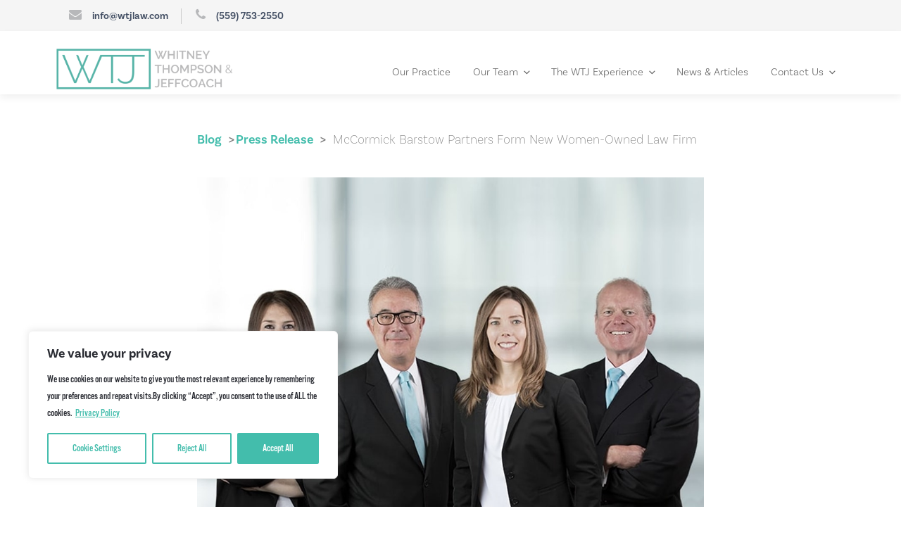

--- FILE ---
content_type: text/html; charset=utf-8
request_url: https://www.google.com/recaptcha/api2/anchor?ar=1&k=6LfOwpcUAAAAACEdQbMRpWnRyX_eqi6gnn4NVNPc&co=aHR0cHM6Ly93dGpsYXcuY29tOjQ0Mw..&hl=en&v=PoyoqOPhxBO7pBk68S4YbpHZ&size=invisible&anchor-ms=20000&execute-ms=30000&cb=p2o9rrts7jq
body_size: 48670
content:
<!DOCTYPE HTML><html dir="ltr" lang="en"><head><meta http-equiv="Content-Type" content="text/html; charset=UTF-8">
<meta http-equiv="X-UA-Compatible" content="IE=edge">
<title>reCAPTCHA</title>
<style type="text/css">
/* cyrillic-ext */
@font-face {
  font-family: 'Roboto';
  font-style: normal;
  font-weight: 400;
  font-stretch: 100%;
  src: url(//fonts.gstatic.com/s/roboto/v48/KFO7CnqEu92Fr1ME7kSn66aGLdTylUAMa3GUBHMdazTgWw.woff2) format('woff2');
  unicode-range: U+0460-052F, U+1C80-1C8A, U+20B4, U+2DE0-2DFF, U+A640-A69F, U+FE2E-FE2F;
}
/* cyrillic */
@font-face {
  font-family: 'Roboto';
  font-style: normal;
  font-weight: 400;
  font-stretch: 100%;
  src: url(//fonts.gstatic.com/s/roboto/v48/KFO7CnqEu92Fr1ME7kSn66aGLdTylUAMa3iUBHMdazTgWw.woff2) format('woff2');
  unicode-range: U+0301, U+0400-045F, U+0490-0491, U+04B0-04B1, U+2116;
}
/* greek-ext */
@font-face {
  font-family: 'Roboto';
  font-style: normal;
  font-weight: 400;
  font-stretch: 100%;
  src: url(//fonts.gstatic.com/s/roboto/v48/KFO7CnqEu92Fr1ME7kSn66aGLdTylUAMa3CUBHMdazTgWw.woff2) format('woff2');
  unicode-range: U+1F00-1FFF;
}
/* greek */
@font-face {
  font-family: 'Roboto';
  font-style: normal;
  font-weight: 400;
  font-stretch: 100%;
  src: url(//fonts.gstatic.com/s/roboto/v48/KFO7CnqEu92Fr1ME7kSn66aGLdTylUAMa3-UBHMdazTgWw.woff2) format('woff2');
  unicode-range: U+0370-0377, U+037A-037F, U+0384-038A, U+038C, U+038E-03A1, U+03A3-03FF;
}
/* math */
@font-face {
  font-family: 'Roboto';
  font-style: normal;
  font-weight: 400;
  font-stretch: 100%;
  src: url(//fonts.gstatic.com/s/roboto/v48/KFO7CnqEu92Fr1ME7kSn66aGLdTylUAMawCUBHMdazTgWw.woff2) format('woff2');
  unicode-range: U+0302-0303, U+0305, U+0307-0308, U+0310, U+0312, U+0315, U+031A, U+0326-0327, U+032C, U+032F-0330, U+0332-0333, U+0338, U+033A, U+0346, U+034D, U+0391-03A1, U+03A3-03A9, U+03B1-03C9, U+03D1, U+03D5-03D6, U+03F0-03F1, U+03F4-03F5, U+2016-2017, U+2034-2038, U+203C, U+2040, U+2043, U+2047, U+2050, U+2057, U+205F, U+2070-2071, U+2074-208E, U+2090-209C, U+20D0-20DC, U+20E1, U+20E5-20EF, U+2100-2112, U+2114-2115, U+2117-2121, U+2123-214F, U+2190, U+2192, U+2194-21AE, U+21B0-21E5, U+21F1-21F2, U+21F4-2211, U+2213-2214, U+2216-22FF, U+2308-230B, U+2310, U+2319, U+231C-2321, U+2336-237A, U+237C, U+2395, U+239B-23B7, U+23D0, U+23DC-23E1, U+2474-2475, U+25AF, U+25B3, U+25B7, U+25BD, U+25C1, U+25CA, U+25CC, U+25FB, U+266D-266F, U+27C0-27FF, U+2900-2AFF, U+2B0E-2B11, U+2B30-2B4C, U+2BFE, U+3030, U+FF5B, U+FF5D, U+1D400-1D7FF, U+1EE00-1EEFF;
}
/* symbols */
@font-face {
  font-family: 'Roboto';
  font-style: normal;
  font-weight: 400;
  font-stretch: 100%;
  src: url(//fonts.gstatic.com/s/roboto/v48/KFO7CnqEu92Fr1ME7kSn66aGLdTylUAMaxKUBHMdazTgWw.woff2) format('woff2');
  unicode-range: U+0001-000C, U+000E-001F, U+007F-009F, U+20DD-20E0, U+20E2-20E4, U+2150-218F, U+2190, U+2192, U+2194-2199, U+21AF, U+21E6-21F0, U+21F3, U+2218-2219, U+2299, U+22C4-22C6, U+2300-243F, U+2440-244A, U+2460-24FF, U+25A0-27BF, U+2800-28FF, U+2921-2922, U+2981, U+29BF, U+29EB, U+2B00-2BFF, U+4DC0-4DFF, U+FFF9-FFFB, U+10140-1018E, U+10190-1019C, U+101A0, U+101D0-101FD, U+102E0-102FB, U+10E60-10E7E, U+1D2C0-1D2D3, U+1D2E0-1D37F, U+1F000-1F0FF, U+1F100-1F1AD, U+1F1E6-1F1FF, U+1F30D-1F30F, U+1F315, U+1F31C, U+1F31E, U+1F320-1F32C, U+1F336, U+1F378, U+1F37D, U+1F382, U+1F393-1F39F, U+1F3A7-1F3A8, U+1F3AC-1F3AF, U+1F3C2, U+1F3C4-1F3C6, U+1F3CA-1F3CE, U+1F3D4-1F3E0, U+1F3ED, U+1F3F1-1F3F3, U+1F3F5-1F3F7, U+1F408, U+1F415, U+1F41F, U+1F426, U+1F43F, U+1F441-1F442, U+1F444, U+1F446-1F449, U+1F44C-1F44E, U+1F453, U+1F46A, U+1F47D, U+1F4A3, U+1F4B0, U+1F4B3, U+1F4B9, U+1F4BB, U+1F4BF, U+1F4C8-1F4CB, U+1F4D6, U+1F4DA, U+1F4DF, U+1F4E3-1F4E6, U+1F4EA-1F4ED, U+1F4F7, U+1F4F9-1F4FB, U+1F4FD-1F4FE, U+1F503, U+1F507-1F50B, U+1F50D, U+1F512-1F513, U+1F53E-1F54A, U+1F54F-1F5FA, U+1F610, U+1F650-1F67F, U+1F687, U+1F68D, U+1F691, U+1F694, U+1F698, U+1F6AD, U+1F6B2, U+1F6B9-1F6BA, U+1F6BC, U+1F6C6-1F6CF, U+1F6D3-1F6D7, U+1F6E0-1F6EA, U+1F6F0-1F6F3, U+1F6F7-1F6FC, U+1F700-1F7FF, U+1F800-1F80B, U+1F810-1F847, U+1F850-1F859, U+1F860-1F887, U+1F890-1F8AD, U+1F8B0-1F8BB, U+1F8C0-1F8C1, U+1F900-1F90B, U+1F93B, U+1F946, U+1F984, U+1F996, U+1F9E9, U+1FA00-1FA6F, U+1FA70-1FA7C, U+1FA80-1FA89, U+1FA8F-1FAC6, U+1FACE-1FADC, U+1FADF-1FAE9, U+1FAF0-1FAF8, U+1FB00-1FBFF;
}
/* vietnamese */
@font-face {
  font-family: 'Roboto';
  font-style: normal;
  font-weight: 400;
  font-stretch: 100%;
  src: url(//fonts.gstatic.com/s/roboto/v48/KFO7CnqEu92Fr1ME7kSn66aGLdTylUAMa3OUBHMdazTgWw.woff2) format('woff2');
  unicode-range: U+0102-0103, U+0110-0111, U+0128-0129, U+0168-0169, U+01A0-01A1, U+01AF-01B0, U+0300-0301, U+0303-0304, U+0308-0309, U+0323, U+0329, U+1EA0-1EF9, U+20AB;
}
/* latin-ext */
@font-face {
  font-family: 'Roboto';
  font-style: normal;
  font-weight: 400;
  font-stretch: 100%;
  src: url(//fonts.gstatic.com/s/roboto/v48/KFO7CnqEu92Fr1ME7kSn66aGLdTylUAMa3KUBHMdazTgWw.woff2) format('woff2');
  unicode-range: U+0100-02BA, U+02BD-02C5, U+02C7-02CC, U+02CE-02D7, U+02DD-02FF, U+0304, U+0308, U+0329, U+1D00-1DBF, U+1E00-1E9F, U+1EF2-1EFF, U+2020, U+20A0-20AB, U+20AD-20C0, U+2113, U+2C60-2C7F, U+A720-A7FF;
}
/* latin */
@font-face {
  font-family: 'Roboto';
  font-style: normal;
  font-weight: 400;
  font-stretch: 100%;
  src: url(//fonts.gstatic.com/s/roboto/v48/KFO7CnqEu92Fr1ME7kSn66aGLdTylUAMa3yUBHMdazQ.woff2) format('woff2');
  unicode-range: U+0000-00FF, U+0131, U+0152-0153, U+02BB-02BC, U+02C6, U+02DA, U+02DC, U+0304, U+0308, U+0329, U+2000-206F, U+20AC, U+2122, U+2191, U+2193, U+2212, U+2215, U+FEFF, U+FFFD;
}
/* cyrillic-ext */
@font-face {
  font-family: 'Roboto';
  font-style: normal;
  font-weight: 500;
  font-stretch: 100%;
  src: url(//fonts.gstatic.com/s/roboto/v48/KFO7CnqEu92Fr1ME7kSn66aGLdTylUAMa3GUBHMdazTgWw.woff2) format('woff2');
  unicode-range: U+0460-052F, U+1C80-1C8A, U+20B4, U+2DE0-2DFF, U+A640-A69F, U+FE2E-FE2F;
}
/* cyrillic */
@font-face {
  font-family: 'Roboto';
  font-style: normal;
  font-weight: 500;
  font-stretch: 100%;
  src: url(//fonts.gstatic.com/s/roboto/v48/KFO7CnqEu92Fr1ME7kSn66aGLdTylUAMa3iUBHMdazTgWw.woff2) format('woff2');
  unicode-range: U+0301, U+0400-045F, U+0490-0491, U+04B0-04B1, U+2116;
}
/* greek-ext */
@font-face {
  font-family: 'Roboto';
  font-style: normal;
  font-weight: 500;
  font-stretch: 100%;
  src: url(//fonts.gstatic.com/s/roboto/v48/KFO7CnqEu92Fr1ME7kSn66aGLdTylUAMa3CUBHMdazTgWw.woff2) format('woff2');
  unicode-range: U+1F00-1FFF;
}
/* greek */
@font-face {
  font-family: 'Roboto';
  font-style: normal;
  font-weight: 500;
  font-stretch: 100%;
  src: url(//fonts.gstatic.com/s/roboto/v48/KFO7CnqEu92Fr1ME7kSn66aGLdTylUAMa3-UBHMdazTgWw.woff2) format('woff2');
  unicode-range: U+0370-0377, U+037A-037F, U+0384-038A, U+038C, U+038E-03A1, U+03A3-03FF;
}
/* math */
@font-face {
  font-family: 'Roboto';
  font-style: normal;
  font-weight: 500;
  font-stretch: 100%;
  src: url(//fonts.gstatic.com/s/roboto/v48/KFO7CnqEu92Fr1ME7kSn66aGLdTylUAMawCUBHMdazTgWw.woff2) format('woff2');
  unicode-range: U+0302-0303, U+0305, U+0307-0308, U+0310, U+0312, U+0315, U+031A, U+0326-0327, U+032C, U+032F-0330, U+0332-0333, U+0338, U+033A, U+0346, U+034D, U+0391-03A1, U+03A3-03A9, U+03B1-03C9, U+03D1, U+03D5-03D6, U+03F0-03F1, U+03F4-03F5, U+2016-2017, U+2034-2038, U+203C, U+2040, U+2043, U+2047, U+2050, U+2057, U+205F, U+2070-2071, U+2074-208E, U+2090-209C, U+20D0-20DC, U+20E1, U+20E5-20EF, U+2100-2112, U+2114-2115, U+2117-2121, U+2123-214F, U+2190, U+2192, U+2194-21AE, U+21B0-21E5, U+21F1-21F2, U+21F4-2211, U+2213-2214, U+2216-22FF, U+2308-230B, U+2310, U+2319, U+231C-2321, U+2336-237A, U+237C, U+2395, U+239B-23B7, U+23D0, U+23DC-23E1, U+2474-2475, U+25AF, U+25B3, U+25B7, U+25BD, U+25C1, U+25CA, U+25CC, U+25FB, U+266D-266F, U+27C0-27FF, U+2900-2AFF, U+2B0E-2B11, U+2B30-2B4C, U+2BFE, U+3030, U+FF5B, U+FF5D, U+1D400-1D7FF, U+1EE00-1EEFF;
}
/* symbols */
@font-face {
  font-family: 'Roboto';
  font-style: normal;
  font-weight: 500;
  font-stretch: 100%;
  src: url(//fonts.gstatic.com/s/roboto/v48/KFO7CnqEu92Fr1ME7kSn66aGLdTylUAMaxKUBHMdazTgWw.woff2) format('woff2');
  unicode-range: U+0001-000C, U+000E-001F, U+007F-009F, U+20DD-20E0, U+20E2-20E4, U+2150-218F, U+2190, U+2192, U+2194-2199, U+21AF, U+21E6-21F0, U+21F3, U+2218-2219, U+2299, U+22C4-22C6, U+2300-243F, U+2440-244A, U+2460-24FF, U+25A0-27BF, U+2800-28FF, U+2921-2922, U+2981, U+29BF, U+29EB, U+2B00-2BFF, U+4DC0-4DFF, U+FFF9-FFFB, U+10140-1018E, U+10190-1019C, U+101A0, U+101D0-101FD, U+102E0-102FB, U+10E60-10E7E, U+1D2C0-1D2D3, U+1D2E0-1D37F, U+1F000-1F0FF, U+1F100-1F1AD, U+1F1E6-1F1FF, U+1F30D-1F30F, U+1F315, U+1F31C, U+1F31E, U+1F320-1F32C, U+1F336, U+1F378, U+1F37D, U+1F382, U+1F393-1F39F, U+1F3A7-1F3A8, U+1F3AC-1F3AF, U+1F3C2, U+1F3C4-1F3C6, U+1F3CA-1F3CE, U+1F3D4-1F3E0, U+1F3ED, U+1F3F1-1F3F3, U+1F3F5-1F3F7, U+1F408, U+1F415, U+1F41F, U+1F426, U+1F43F, U+1F441-1F442, U+1F444, U+1F446-1F449, U+1F44C-1F44E, U+1F453, U+1F46A, U+1F47D, U+1F4A3, U+1F4B0, U+1F4B3, U+1F4B9, U+1F4BB, U+1F4BF, U+1F4C8-1F4CB, U+1F4D6, U+1F4DA, U+1F4DF, U+1F4E3-1F4E6, U+1F4EA-1F4ED, U+1F4F7, U+1F4F9-1F4FB, U+1F4FD-1F4FE, U+1F503, U+1F507-1F50B, U+1F50D, U+1F512-1F513, U+1F53E-1F54A, U+1F54F-1F5FA, U+1F610, U+1F650-1F67F, U+1F687, U+1F68D, U+1F691, U+1F694, U+1F698, U+1F6AD, U+1F6B2, U+1F6B9-1F6BA, U+1F6BC, U+1F6C6-1F6CF, U+1F6D3-1F6D7, U+1F6E0-1F6EA, U+1F6F0-1F6F3, U+1F6F7-1F6FC, U+1F700-1F7FF, U+1F800-1F80B, U+1F810-1F847, U+1F850-1F859, U+1F860-1F887, U+1F890-1F8AD, U+1F8B0-1F8BB, U+1F8C0-1F8C1, U+1F900-1F90B, U+1F93B, U+1F946, U+1F984, U+1F996, U+1F9E9, U+1FA00-1FA6F, U+1FA70-1FA7C, U+1FA80-1FA89, U+1FA8F-1FAC6, U+1FACE-1FADC, U+1FADF-1FAE9, U+1FAF0-1FAF8, U+1FB00-1FBFF;
}
/* vietnamese */
@font-face {
  font-family: 'Roboto';
  font-style: normal;
  font-weight: 500;
  font-stretch: 100%;
  src: url(//fonts.gstatic.com/s/roboto/v48/KFO7CnqEu92Fr1ME7kSn66aGLdTylUAMa3OUBHMdazTgWw.woff2) format('woff2');
  unicode-range: U+0102-0103, U+0110-0111, U+0128-0129, U+0168-0169, U+01A0-01A1, U+01AF-01B0, U+0300-0301, U+0303-0304, U+0308-0309, U+0323, U+0329, U+1EA0-1EF9, U+20AB;
}
/* latin-ext */
@font-face {
  font-family: 'Roboto';
  font-style: normal;
  font-weight: 500;
  font-stretch: 100%;
  src: url(//fonts.gstatic.com/s/roboto/v48/KFO7CnqEu92Fr1ME7kSn66aGLdTylUAMa3KUBHMdazTgWw.woff2) format('woff2');
  unicode-range: U+0100-02BA, U+02BD-02C5, U+02C7-02CC, U+02CE-02D7, U+02DD-02FF, U+0304, U+0308, U+0329, U+1D00-1DBF, U+1E00-1E9F, U+1EF2-1EFF, U+2020, U+20A0-20AB, U+20AD-20C0, U+2113, U+2C60-2C7F, U+A720-A7FF;
}
/* latin */
@font-face {
  font-family: 'Roboto';
  font-style: normal;
  font-weight: 500;
  font-stretch: 100%;
  src: url(//fonts.gstatic.com/s/roboto/v48/KFO7CnqEu92Fr1ME7kSn66aGLdTylUAMa3yUBHMdazQ.woff2) format('woff2');
  unicode-range: U+0000-00FF, U+0131, U+0152-0153, U+02BB-02BC, U+02C6, U+02DA, U+02DC, U+0304, U+0308, U+0329, U+2000-206F, U+20AC, U+2122, U+2191, U+2193, U+2212, U+2215, U+FEFF, U+FFFD;
}
/* cyrillic-ext */
@font-face {
  font-family: 'Roboto';
  font-style: normal;
  font-weight: 900;
  font-stretch: 100%;
  src: url(//fonts.gstatic.com/s/roboto/v48/KFO7CnqEu92Fr1ME7kSn66aGLdTylUAMa3GUBHMdazTgWw.woff2) format('woff2');
  unicode-range: U+0460-052F, U+1C80-1C8A, U+20B4, U+2DE0-2DFF, U+A640-A69F, U+FE2E-FE2F;
}
/* cyrillic */
@font-face {
  font-family: 'Roboto';
  font-style: normal;
  font-weight: 900;
  font-stretch: 100%;
  src: url(//fonts.gstatic.com/s/roboto/v48/KFO7CnqEu92Fr1ME7kSn66aGLdTylUAMa3iUBHMdazTgWw.woff2) format('woff2');
  unicode-range: U+0301, U+0400-045F, U+0490-0491, U+04B0-04B1, U+2116;
}
/* greek-ext */
@font-face {
  font-family: 'Roboto';
  font-style: normal;
  font-weight: 900;
  font-stretch: 100%;
  src: url(//fonts.gstatic.com/s/roboto/v48/KFO7CnqEu92Fr1ME7kSn66aGLdTylUAMa3CUBHMdazTgWw.woff2) format('woff2');
  unicode-range: U+1F00-1FFF;
}
/* greek */
@font-face {
  font-family: 'Roboto';
  font-style: normal;
  font-weight: 900;
  font-stretch: 100%;
  src: url(//fonts.gstatic.com/s/roboto/v48/KFO7CnqEu92Fr1ME7kSn66aGLdTylUAMa3-UBHMdazTgWw.woff2) format('woff2');
  unicode-range: U+0370-0377, U+037A-037F, U+0384-038A, U+038C, U+038E-03A1, U+03A3-03FF;
}
/* math */
@font-face {
  font-family: 'Roboto';
  font-style: normal;
  font-weight: 900;
  font-stretch: 100%;
  src: url(//fonts.gstatic.com/s/roboto/v48/KFO7CnqEu92Fr1ME7kSn66aGLdTylUAMawCUBHMdazTgWw.woff2) format('woff2');
  unicode-range: U+0302-0303, U+0305, U+0307-0308, U+0310, U+0312, U+0315, U+031A, U+0326-0327, U+032C, U+032F-0330, U+0332-0333, U+0338, U+033A, U+0346, U+034D, U+0391-03A1, U+03A3-03A9, U+03B1-03C9, U+03D1, U+03D5-03D6, U+03F0-03F1, U+03F4-03F5, U+2016-2017, U+2034-2038, U+203C, U+2040, U+2043, U+2047, U+2050, U+2057, U+205F, U+2070-2071, U+2074-208E, U+2090-209C, U+20D0-20DC, U+20E1, U+20E5-20EF, U+2100-2112, U+2114-2115, U+2117-2121, U+2123-214F, U+2190, U+2192, U+2194-21AE, U+21B0-21E5, U+21F1-21F2, U+21F4-2211, U+2213-2214, U+2216-22FF, U+2308-230B, U+2310, U+2319, U+231C-2321, U+2336-237A, U+237C, U+2395, U+239B-23B7, U+23D0, U+23DC-23E1, U+2474-2475, U+25AF, U+25B3, U+25B7, U+25BD, U+25C1, U+25CA, U+25CC, U+25FB, U+266D-266F, U+27C0-27FF, U+2900-2AFF, U+2B0E-2B11, U+2B30-2B4C, U+2BFE, U+3030, U+FF5B, U+FF5D, U+1D400-1D7FF, U+1EE00-1EEFF;
}
/* symbols */
@font-face {
  font-family: 'Roboto';
  font-style: normal;
  font-weight: 900;
  font-stretch: 100%;
  src: url(//fonts.gstatic.com/s/roboto/v48/KFO7CnqEu92Fr1ME7kSn66aGLdTylUAMaxKUBHMdazTgWw.woff2) format('woff2');
  unicode-range: U+0001-000C, U+000E-001F, U+007F-009F, U+20DD-20E0, U+20E2-20E4, U+2150-218F, U+2190, U+2192, U+2194-2199, U+21AF, U+21E6-21F0, U+21F3, U+2218-2219, U+2299, U+22C4-22C6, U+2300-243F, U+2440-244A, U+2460-24FF, U+25A0-27BF, U+2800-28FF, U+2921-2922, U+2981, U+29BF, U+29EB, U+2B00-2BFF, U+4DC0-4DFF, U+FFF9-FFFB, U+10140-1018E, U+10190-1019C, U+101A0, U+101D0-101FD, U+102E0-102FB, U+10E60-10E7E, U+1D2C0-1D2D3, U+1D2E0-1D37F, U+1F000-1F0FF, U+1F100-1F1AD, U+1F1E6-1F1FF, U+1F30D-1F30F, U+1F315, U+1F31C, U+1F31E, U+1F320-1F32C, U+1F336, U+1F378, U+1F37D, U+1F382, U+1F393-1F39F, U+1F3A7-1F3A8, U+1F3AC-1F3AF, U+1F3C2, U+1F3C4-1F3C6, U+1F3CA-1F3CE, U+1F3D4-1F3E0, U+1F3ED, U+1F3F1-1F3F3, U+1F3F5-1F3F7, U+1F408, U+1F415, U+1F41F, U+1F426, U+1F43F, U+1F441-1F442, U+1F444, U+1F446-1F449, U+1F44C-1F44E, U+1F453, U+1F46A, U+1F47D, U+1F4A3, U+1F4B0, U+1F4B3, U+1F4B9, U+1F4BB, U+1F4BF, U+1F4C8-1F4CB, U+1F4D6, U+1F4DA, U+1F4DF, U+1F4E3-1F4E6, U+1F4EA-1F4ED, U+1F4F7, U+1F4F9-1F4FB, U+1F4FD-1F4FE, U+1F503, U+1F507-1F50B, U+1F50D, U+1F512-1F513, U+1F53E-1F54A, U+1F54F-1F5FA, U+1F610, U+1F650-1F67F, U+1F687, U+1F68D, U+1F691, U+1F694, U+1F698, U+1F6AD, U+1F6B2, U+1F6B9-1F6BA, U+1F6BC, U+1F6C6-1F6CF, U+1F6D3-1F6D7, U+1F6E0-1F6EA, U+1F6F0-1F6F3, U+1F6F7-1F6FC, U+1F700-1F7FF, U+1F800-1F80B, U+1F810-1F847, U+1F850-1F859, U+1F860-1F887, U+1F890-1F8AD, U+1F8B0-1F8BB, U+1F8C0-1F8C1, U+1F900-1F90B, U+1F93B, U+1F946, U+1F984, U+1F996, U+1F9E9, U+1FA00-1FA6F, U+1FA70-1FA7C, U+1FA80-1FA89, U+1FA8F-1FAC6, U+1FACE-1FADC, U+1FADF-1FAE9, U+1FAF0-1FAF8, U+1FB00-1FBFF;
}
/* vietnamese */
@font-face {
  font-family: 'Roboto';
  font-style: normal;
  font-weight: 900;
  font-stretch: 100%;
  src: url(//fonts.gstatic.com/s/roboto/v48/KFO7CnqEu92Fr1ME7kSn66aGLdTylUAMa3OUBHMdazTgWw.woff2) format('woff2');
  unicode-range: U+0102-0103, U+0110-0111, U+0128-0129, U+0168-0169, U+01A0-01A1, U+01AF-01B0, U+0300-0301, U+0303-0304, U+0308-0309, U+0323, U+0329, U+1EA0-1EF9, U+20AB;
}
/* latin-ext */
@font-face {
  font-family: 'Roboto';
  font-style: normal;
  font-weight: 900;
  font-stretch: 100%;
  src: url(//fonts.gstatic.com/s/roboto/v48/KFO7CnqEu92Fr1ME7kSn66aGLdTylUAMa3KUBHMdazTgWw.woff2) format('woff2');
  unicode-range: U+0100-02BA, U+02BD-02C5, U+02C7-02CC, U+02CE-02D7, U+02DD-02FF, U+0304, U+0308, U+0329, U+1D00-1DBF, U+1E00-1E9F, U+1EF2-1EFF, U+2020, U+20A0-20AB, U+20AD-20C0, U+2113, U+2C60-2C7F, U+A720-A7FF;
}
/* latin */
@font-face {
  font-family: 'Roboto';
  font-style: normal;
  font-weight: 900;
  font-stretch: 100%;
  src: url(//fonts.gstatic.com/s/roboto/v48/KFO7CnqEu92Fr1ME7kSn66aGLdTylUAMa3yUBHMdazQ.woff2) format('woff2');
  unicode-range: U+0000-00FF, U+0131, U+0152-0153, U+02BB-02BC, U+02C6, U+02DA, U+02DC, U+0304, U+0308, U+0329, U+2000-206F, U+20AC, U+2122, U+2191, U+2193, U+2212, U+2215, U+FEFF, U+FFFD;
}

</style>
<link rel="stylesheet" type="text/css" href="https://www.gstatic.com/recaptcha/releases/PoyoqOPhxBO7pBk68S4YbpHZ/styles__ltr.css">
<script nonce="PdPdCP7zWa21Cn3FllhaVg" type="text/javascript">window['__recaptcha_api'] = 'https://www.google.com/recaptcha/api2/';</script>
<script type="text/javascript" src="https://www.gstatic.com/recaptcha/releases/PoyoqOPhxBO7pBk68S4YbpHZ/recaptcha__en.js" nonce="PdPdCP7zWa21Cn3FllhaVg">
      
    </script></head>
<body><div id="rc-anchor-alert" class="rc-anchor-alert"></div>
<input type="hidden" id="recaptcha-token" value="[base64]">
<script type="text/javascript" nonce="PdPdCP7zWa21Cn3FllhaVg">
      recaptcha.anchor.Main.init("[\x22ainput\x22,[\x22bgdata\x22,\x22\x22,\[base64]/[base64]/[base64]/[base64]/[base64]/[base64]/[base64]/[base64]/[base64]/[base64]\\u003d\x22,\[base64]\\u003d\\u003d\x22,\x22w7VaAsO/eWLCvFd7w7oiHGByMUzCr8KcwoYeYcO7w77Dq8Oaw7BFVxlbKsOsw5dGw4FVBC4aT3jCs8KYFE3DusO6w5QjIijDgMKJwofCvGPDry3Dl8KIdWnDsg0uJFbDosODwofClcKhWMOLD09MwpE4w6/CtsOCw7PDsQoPZXFYAQ1Fw6dzwpI/w5oKRMKEwrR3wqYmwpbCiMODEsKTEC9veBTDjsO9w7IvEMKDwqkuXsK6wppnGcOVOMOPb8O5CMKGwrrDjx7DtMKNVFhwf8ODw6Z8wr/Cv3FOX8KFwrYuJxPCpzQ5MBAUWT7DrMK8w7zChkTChsKFw409w4Ucwq4LPcOPwr8ow5MHw6nDt25GK8KWw58Ew5kFwpzCskE/DWbCu8ONVzMbw6PClMOIwovCrnHDtcKQDUodMHU8wrgswqfDtA/[base64]/Dr37DvMKrcxYRVsKewo/[base64]/w65UFMKMb8OxehjCtQBZRX4lFcONY8Kzw7sFP0HDhTjCjXvDvcOlwqTDmT48wpjDunzCgAfCucKOK8O7fcKXwqbDpcO/[base64]/w6B9AMKcRjLChMKywpNFB8ObCCXCg8OVw77DisO4wp3CkjDCgHRcV0smw47Dg8OSIsOARmZlAcOcw7Rgw57CuMO6wq/DqcK1w5jDuMKpBnLCuXQqwptow5zDssKobivCkRVRwohzw4bDucOiw7/Cq2YUwrrCpT4lwoVeK1HClcKswqfCjMKLOA9/Y1xTwoTCqcOOA3HDozJSw7DDvEZ4wo3DpsOXambDmBnCsF/[base64]/Cj8Oqw5fDsm3DgR3Cn8KuFMOXOl0pw5TDl8KXw5lzHCB+w63DrUvCoMKncMKPwoETZRLDk2HDqnJyw51EPE48w5RXw4nCoMKTO07DrkLDp8KaORHChg/Ds8K8wo53wpTDg8OLK2fDo0AEKDrDh8OMwpXDh8O8wrdzWMOAZcK7wrxKKx4JVcOIwrQzw558M2QWFRwvUcOAw5UgRQckRFbCjcOCGsOOwqDDuGHDjMKdaDTClxDCpk91W8OHw5ogw5jCi8KzwoRaw4Bfw4YhPV4TFXw2Cl/CmMKoSMK6fBUUJMOWwoUPbcOdwolGacKmPA5jwqNzJsOBwqHCpcO3bzF3wrh0w4XCuznCkcKMw7lmEh7CtsKRw73CgxVGHcKDwqDCgUXDo8KQw7cPw6prFn3CisKbw4jDgVDClsK7VcOzLyVewoDCkRcHTCo6wo1yw63CpcO/wq/[base64]/DvTUIGMKaw5IjwpnCjh/CmcOSP8KDMcOuAmnDhxXCgsOEw5LCk0koM8OIwp/DlMO8LyjDl8Olwr4QwrXCgsOnE8O/w73CkMKowpnCocONw53CvcOOWcOLw7fDom9oNFzCucK/w6jDncOWCiEYKMKNQG57wrwWw5zDnsO9wpfCjXjDuG5Sw4FdFcK4HcOpUMKbwoUaw6jDn29tw69Cw7/Do8Osw6A8wpFnwrTDlcO8Qjoew6ldCMOqGcO3ZsKEHxnCl1deX8O7wp/Dk8OowpF/w5EdwrJiwphrwosxV2LDoD53TA/CgsKBw5MDEcOjwqgqw6XCjA7CkTVcwpPClMODwqI5w6MCIsOewr8QEmtvcMK8SjDDjALCn8OKwpZ5wo9Aw6zCjljCkD4oc3Y8JsOgw4/Cm8OBw6dlelksw7saIQDDpU4YMVk+w4lOw6d+CcKQEsKhA0XCi8KcRcOIBMKzRlDDrQ1tPz4pwqBOwoImKh0CEl9Yw4/DrcOPccOgw7XDlMOIWsKYw6nCtS4pJcKpwqItw7Z5SizCinTDksK3w5nChcKOwonCoHZawpvCoGdVw7tieW1tM8KwecKNZ8OLwpXCn8O2w6PCrcKgXEY6w6xvMcODwpDCknY/Z8OnWsKnXMO/wo3CrcOkw6nDk1I3SsKSIsKkRXwHwqTCo8OzDsKlZ8KUcGoGw4zCuwkuKiIqwrDChTjDtcK3w7bDt1vClMOnOTDCjMKIMsKbw7LClBJdHMKGNcKAaMKnMcOlw6HCh07CucKPTH0lwpJWL8ODPlgbWMKTLsO0w6rDuMOnw7nCncOsD8OEXhNGw5/CgsKUw708wpvDpGrCh8OrwoLCmVDClBHDj2Mqw6LCt1R1w4TCjSTDvHV5wofDkXLDpMO8D1rDh8Obwpl9b8KNPD0zWMK0wrNow4PDisOuw47CoQxcasOcw7fCmMKnwpx4wpIXdsKNUnDDp2/[base64]/CtMOMw4U0wonCvXgfNh/CuGE7MWvDuTATw7YLHgvCl8O4wpnClwp6w4Rlw5LDmcKhw4fCi3fCtcKZw7sLw6HClcOBasOCDy0pwpgUKsK9YsKwRyBZacKHwpDCrBzDoVdWw79uI8Kcw53DhsOSw7lITMOCw7/[base64]/CmwHCgwvCnMK0e8Orw6LDqR5Tw6U1w4kcwr9Gw7FCw6kiwpUiwqnCjTDCtCPDnjDCg0ccwrshXcK8wrY1MB5hRDcew6tSwrM5woXCi05cTsKbaMKoc8Olw6DCn1QfCsOWwqHCi8Ohw6/DisKgwo7DiXdkw4AkEDnDisOIw4JoVsK4Qzc2wo14eMKlwojClEJKwr7CmVjCg8OCw7sTSzvDvMOgw7ojZi3CicORJsOME8Ocw6cuwrQmbRzCgsOtLMONK8OxKUHDqAM+w7XDqMOcK0PDtjjCgG0ewqjCkS4GB8K6PsORwqDCoVguw43Dg2jDg13CjX7DnH/CuRDDocKdwoQIXcKdc3jDtWvCksOgXcKNVXLDpHTColDDmRXCqsOwCghtwpB7w7/DsMKkw6rDsmzCp8O+w6PClsO+eBnCii/DosOdCMKRWcO3cMK7UMKNw4jDt8O/w557JR3ClC7CosOGR8KpwoXCvMO0PXE4U8OAw7labyEHwoYhJgvCmsKhHcKZwpgyU8KNw6Zvw7XDi8KRw4fDo8KJwqXCjcKmYW7CiCspwonDtjvCvCbCmsK4PcKTw7w0AMO1w7wufsKcw5F7ICMFwolVw7DCqsKMwrrCqMOQYjByScOzw7rDoH/Cs8O5bMKBwpzDlcOkw63ClT7Dl8OawrR6fsOMDkYeHMOJLUHDj1w5VcONDMKjwrR9GsOJwoHCljcNJ0cpw70HwrrDkcOfwr7Cl8KYdl4UYsKWwqMHwrvCi0hHWcKNwoXCkMKnHy4GIMOjw5gHwpzCqMKdB2zCnm7CrcOvw6dUw6LDocKGVMKbESbDrcOKMBLCkMOHwp/CmsKRwrhiw7rCgMKYaMKHTcKNTWnDmcKUWsK/wpYAVghEw6LDvMOfO3l/McKGw7s8woPCicOhBsOGw7U7w6IJT0trw70Kw6ZEK28cw6wIw43ChMKawqTDlsOTUWfDjGHDjcO0w4I4wqldwq4Dw6A6wrkkwovDu8KgUMKMNsK3e049wqTDusKxw4DCnsOewrh/w6PCncOYTDp1N8K5JsOJM3gew4jDusKuMsOlWhoMw4/[base64]/CtMOrSsOrw7NQw5TClMOJwqlcwqfDtANtw77CujTCgELDuMOyw6MKbW7CkcKmw4DCpz/CtcKmB8OzwqsLBMOoGmjDrcOVwr7Cr2fCglw5wq9PNWYfTU84wpw/[base64]/w7rDucO+w4jCtkvDrMKUwpMIw7kUe0E+woASd1gbRMOCwrrDsBXDp8OvAsOpw58kwrLDvEF0w7HDssKfw4BJI8OSB8KPwqNxw5LDpcOwHMK+Dg0Zw4ILwpvCnMONHMOlwpjDg8KOwpHCghUsEMKww74wV3xnwq/[base64]/[base64]/CrnjDrnDChl5yCsKswpLCm359XHvCvMKsLMKpw48tw6kuw6fCnMOTFlQkUEJWCcKZaMO5J8O1FMOZUTA8Fz9kwqUWN8KCecKzNsKjwp7DicOswqIywp/[base64]/CrC/DtsKlHcO5woJTNA/CkwLChBpEw5TDknXDisOCwoYUHRZVXh9aFV0VCMOawogXZ2fCkMKUw5bDi8OIwrLCiEbDoMKnw4HCtMOFw64mfV/DgUU+wpfDucOIBsODw4DDjDXDm34Hw5VSwoE1SsK+wo/ChcODFj1BJmHDizZzw6rDusKAw7cncT3ClxM6w4BwGMK9wqTCokcmw4lIB8O0wqoNwrYAdwUSwqoxNkQxSRvDl8OJwoUVw4TCsHdlHMKBNsKxwpFwKxnCrTY+w7oDX8OLwrtVIm3Do8OzwrkqaV40wp3CnHsrK0MJwqJCb8Klc8O0B31XaMOYKT/CnSrCiQEGJAZgU8Opw5zCpU5mw6AVKUgtwoZAY1rCgg3CssOmUXJDQ8OlBcOcwqM8wrfCucKqWGVpw53CoGtwwoFdKcObbU8TawwUZsKhw5/Dl8ObwpzCjMO5w4lmw4dHUjDCoMKbYEvCjChawr5/UcKMwrfCn8Kdw5vDjcO8w4Yjwqkcw7rDmsKmAcKawrTDjQ16RGbCrcOAw6pWwoplwqoWw6zCvh03HSphKx9WG8OTJ8O+ecKfwo/CmsKPY8O8w5dZwoNkw78UFx/CqDwuTkHCoBTCvcKRw5rCrmgNesOew7jCs8KwecOxw43Chmp/w5jCq2Uaw4xLFMKLKnTCpUJiYsKnfcKPQMOhwq5twokELcOpw6nCncKNUAfDlsOOw73CpsKfwqRSwoc6R2MOwqTDokUIOMKiBcKSXMOzw78OZSDDk2ppHiN/w73Ck8Ksw5xRTMKNDgZBPip+ecOHcCAyHsOUcMOsGFcyRcOxw7rChsO3wq7CtcKgRzfDrMKtwrzCsxBGwqlqwprCkUbDuj7Do8K1w7jCugNcVjdbw4hxDi7CvVLCpnc9P3hmTcKsNsO0w5TCuidkbBfDgMO3wpvDghbDuMOEwp7CgSQZw5MDfsKVElp/McKbaMO7wrzCkDXCgQ8XD0bDhMKJFj5xb3dawovDvsO3GMOow44mwpxWRXNnI8ObZMKJwrHDjcOYHsOWw6w+w7DCpDHDocONwovDumQYwqQ+wrnCtcOvGzc2RMOnHsOkLMKCwq9fwqwkOSrCg3w8b8O2w5w9woXCtBvCjTrCqj/ClsOxw5TCoMOca0xqNcOmw7/DpsOfw5HCo8OiMEnCuGzDtMKuVsKCw5l/wpHCucO7wqgDw7VDcW5Uw7/Dj8KNFcOEw4cbwq7DiyjDkR7ChcOnw7TDg8OFesKawrQJwovCrsOGwqJFwrPDn3nDjjjDqXIWwpTCnEDCsT9KeMKzW8O3w7BCw4/DlMOMbsKmBHFUb8Klw4bDvsOvwpTDlcKiw43Co8OGZMKaVx3Ct0DDl8Odwr/CpcOdw7rClcKJEMOiwpp0W0VEdlbDuMObasOWwox3wqUdwrrDmMONw6FLwprCmsKrcMOywoNfw64wBcOeUB7CvULCpnFVw7LCo8K5Fj7CkFAIFVrCvcKacMO3woxGwqnDjMOJJzZyfMOJNG1PS8OEfzjDpmZPw6zCr1FAwrXCuDXCnRU1wrRYwqvDkcK8wq/[base64]/wq8daVLDoXbCvTnCqSHDs2lKw6wMTcO5wp00w44JZUDCt8O/[base64]/DmV3DoCjDgELDmDIGeyJuKcK5dT3DgMOtw7tCc8OMWcOLwofCiT/CucKFX8OtwoFOwrpnR1QIw5dQw7Y1N8OSOcOgaEJNwrjDkMOuworCrMOlB8Ocw5HDsMOKG8K/LBbCoxnDhizCi1LDnMObwqLDhsOpw4HCtiJgJ3MtesO4wrHDtxtYw5ZXQxnCpyDCvcOzw7DClzLDvQfCscKYw7XCgcKYw7/[base64]/DsMKma8KkwqhNw6bDn0PDlXnDjwgAw79pS8O/Vl7DgsKtw7pld8K4XGjDrwkGw5XDgMOsb8KTwqVABcOUwrpyWMOmw44/F8KpPMO/[base64]/wq3CiQlBw51ZwrBDTcOTw4rDgcK4eB/CrMKTwo9XMsKkwrPDjMOBVMO/wq5ENinDtx57w5HDlGfCiMO0AsOEbjtXw6bDmTpiwqk8bcK+YBDDssKvw6J+wovDssOACcOfwrUkacKEK8O/wqFMw6Vcw6bDs8OmwqQvw6LDs8KGwrPDoMKxGMOuw6IWTk0TFsKpUlnCgWLCtyvDtMK/fkgKwqV9w7Mew7PCjghCw6vCuMKWw7cjGcOTwojDqh0bwpV4V0XCv0kew4BmSwJYeyzDpD1nYEVRw7NJwrZPwrvCh8Kgw6/Dhn/Dky5mw6/[base64]/[base64]/Co8OFwqTDtsOcM2NCwqrCqnXDuD0xw6YWw49bwpnDgAxww6IlwqIJw5jCsMKTwo1tEBcwHC0vGVzCgH3CrMO0wrR5w7xpEMOEwrFDZyVEw7UXw43Dp8KEwrFEO1zDjsKeDsOpbcKPwqTCoMORHUnDjQwvJsKxJMOcwqrCgkM0MAQbGsObdcKIKcKjwrlDwoPCnsOSLw/CuMKvwqpQwo43w5nCjWY0w7cfISdvw5zCpG8CDUIPw5jDs1cnZWbDm8OaDR/DiMOaw5YWw4lpUMO/YBt2ZsOCQlMgwrJewp5xw6bClMOnwrQVGx1EwodCPcOowo/CvGI9ZxphwrcTCUTDq8OIwr9FwrkHwqrDjsKxw7Nqwrwew4bDisKkwqLClmXDpMO4cA1XXXgwwpIDwrwzecKQwrnDqlcqAD7DoMKXwoB/wroCbMKSw51+e1XCnR53wogjwojChyDDmCUSw7XDq3PDmRHCvcOHw5IMHCsnwqpEGcKhYcKHw4PClwTCoErClXXDjsKvw4/DucK8JcOrMcOtwrl1w4wkBFhCZcOATMKDwrURdX5jKXJ6R8KDDVtCTBLDtcKFwq4gwrAgVkvDhMKfJ8ORVcKLwrnDjsKNN3dbw5TCviFuwr95E8KuUsKmwq/CjF3Cj8K1b8KawrZ+QS/Dn8OBwqJPw64aw4bCvsOLV8KRTAxSZMKNw4bCvMK5woIHesO/w4nCvsKFYHpsRcKxw4UbwpIpecOpwoknw61sAsORw7ktw5A8I8ODw7w3w43DiXPDqlzDqMKBw5Q1woLDgR7DuFxdZcKUw5MzwrPCgMKuwoPCoGTDgsKVw61VVBnCpcOrw5HCrXfDjcORwoPDhy/CjsKMXMOaQ3ESEWTCjD3CvcKGKMKZGMKdPW17QHtSw74/wqbCrcKaHcO5FsKhw6Z5bBR0wpd/Hj/DikhoakfDtxbCisKmwoLDsMO7w5pxdEjDk8KIw7zDnmUVwoUTEMOEw5PDhQDChA9IN8OAw5YmOB4EXcOuM8K5ITXDlCPCpR4ww7DCuVZGw6fDrxN+w7fDgjskdSRqLmzCg8OHFBlLbsKSbQoYwo0MLi0CQV1gNCE2w7TChcKlwq/Dg0nDkj1HwoM9w5HChV/CjsOFw7gVNC8Se8Kdw4/DhhBNw7LCtcKganPDhsK9PcKSwrZMwqXCvHlEbzcydEPCtx8mJsO+w5AFw7Rtw59uw67CrMKYw45+WHssM8KYwpRBXcKMU8OBLiDCpWcew6rDhkHDhMOrCUrDo8OCwp7DtHc+wo/Cj8Kgd8O7wovDlGUqDQHClcKlw6TCncK0GA95dAkrT8KVwq7CicKEw5LCmnLDnnrDnsOew6XDmkx1Z8KfYsOkQHdNc8OZwqo/wpA7Q3bCr8KbQGFfJsKUwpbCpzRZwqxlJncQRm7Clj/ChcK5wpLCtMOiDlTCkcKaw5zDrMOpOiluB3/CmcOzNWHCkA0zwpN9w6gCNV3DucKdwpxYL3w4CcKkw5xcK8KUw4ZTDXcmMALDhwQyfcOrw7ZDwqbCpSTCvcOFw4F2fMKDb2RvLlEkwq3DvcOQQcKSw4HDqRFuZmLCqVIGwoBOw7HCvWFOSyBtwo/Cs38cdnc4DsOzFsKnw5Y1wpHDvQfDo1ZQw7HDhQV3w4vChlwjMsOQwrllw4DDnMOIwpjCosKWBcOZw6vDkmUjw6VRwpREMcKaEsK8wocyaMOvwrcmwqwzbcOgw7F3Mh/DksO8wpEJwpgSU8KlLcO0wqzClsOUaRl4bgPCqhjCgQbDjsK4VsOPwrvCncO5OiMvHCHCkSsuIytkL8Kaw7prwr89fTAVJMOQw5wdY8Omw4xVYsOYwoM/w4nClAnChihoScKKwqDCtcKZw47Dh8K7wr3DpMKgw67DnMKBw4RGwpV2EsOIMcKkw5Jewr/Cq1xTdG0tAMKnKjxcPsK+DTvCtmRrTQhwwovCrsK9w6fDr8KhMcOLc8KCfSJ/w4h7wpXCol4hR8KqfF3CglrCu8KiH0zCtsKQMMO9Vy1hY8OEDcOQFHjDtWtFwp0xw4gNf8O/w5XCvcK/[base64]/DpjlAw7rCmFFbwrLCscKOagpXAEI0Hi5Kwq/[base64]/CncKxw6BLKMKHdWrDpsOtw4bCmQbDqsOAw4TCq8KsGMOvBxTCmcOlw7LDnwItZk3Dh0LDvgvDo8KUfntNf8KYYcOyLnZ7CTEvwqwbVg/CgWErB3hIJsOeR3vDjcOAwpzDsxMZFcObfyXCuBLDo8KyJjYBwr9uKVPCnlYKwqTDvTjDj8KiWxzDrsOpwpo4AsOTOcOkRELDkzgCwq7Dhx7ChcKZw5jDisKAEFx6wpJ9w5U7JsK+I8KhwpDColQew6TDtRYWw5bDhRjDu0EZwrVabcOzRMOtwpEQLU/[base64]/[base64]/DtsKBwrzDkAR+w51wcXxjG8ODwonCpnE1ZsKhwr7CkwFtHW7Csys6X8OlJcKvSAPDpsOcdMO6wrADwpzDtHfDplFQAAQeG1/Dq8KtIG3DmcKpJ8KCJXxcLsKjw651UMK6wrRdw7nChkXCt8KUaXjDgAfDsEHDtMKvw5hxQcKkwqHDtcOBJsOfw47DjcOjwqpCw5LDosOqOWsnw4vDi2Y5Zw/DmcOkMcOkNSkmXMKGMcKMSUIaw50OWx7Cgw3Dk3XCo8KCP8O6CcKQw55ILFRPw59JEsKqWQ4iTx7ChcOow7AHHWpLwo1bwr7Duh/[base64]/CumLChsOoc8O6T8Ktw59+w7/DsTzDjlp2bMKvBcOrP1VtMsOieMOcwoQjacOxUHTCkcKuw43CocONWF3DpRIIC8KLdkDDiMKcwpQJw7pPfihDecOnFsOqw6zDuMOUw4vClMKnw6LCr1XCtsKkwqVdQwzCrEzDosKxasO0wr/Dk3hJwrbDtj4Iw6nDgHDDolYmAMKzw5EIwrFVwoDCssO9w4XDpmhgIX3CscOOVBoRasKhwrEIT2/ClMOHwp/Crx5Dw4YyemIkwpwEw57CrMKAwqklwoHCgcOnwoFWwo8yw49kLEXCtAdiPz9Mw4Inf1xxB8KQwpzDtBRVNHQ/wqrDmcKuNh0OEkULwpLDpcKZw6rCrsOiwqtMw5rDtMOfwol4WcKAw5PDhsKhwq/DinJ7w5rDisKqQMK8DcK8w5jCpsOXS8OhLytYZ0nDnCBywrE/wqzDrw7DlRfCkcKJwofDgArCssOwYB7CqSVGwph8EMOMNwfDrWLDtyh6EcOHVzDCjBUzw6zDlDFJw5TDpTnComYzwoV3SDYfwpsiwpZyaRTDjkI6S8Ozw49WwoLDtcK9X8O6a8KQwp/DnMOZUnNjwrjDjMK3w5Riw7DCrmPCrcOdw7tnwoxkw7/[base64]/CrMK8HUt+LsOiFFPCu8OgXTnDlMKLwqrCk8KgGcOlDsOYSkNqRy7CjMO3ECXCrMKnw7jCvMOWVwLCsScMVsKLNUrDpMOVwrMYcsKaw6JOUMKJQ8KDwq3CpMKhworCrsOYw54OM8Oawowsdho4wr/Dt8OfBBEYVwpowoUYw6RvfMKAX8K5w5RlMMKbwrVtw7pQwqDCh0gAw5Nnw4UYH3UKwqLCt2ptS8Onw5xxw4QXw7ByasOcwojChMKsw5ttasOJNAnDqibDqMOVworDlAzCrkHDh8Kew7PCoQDDjBrDoB3DhMKEwoDCr8OjDcKgw7ovNcK6YcK/A8OBBsKUw4oOw6NCw6nDksKyw4NSCcO1w47DhhdWesKjw79swqk5w71kw6MzEMKNF8KpDMOzLgs3aAB3JiDDsh3Dq8KGDMKdwqZcazAkIcOAw6vDtTrDhUNcLsK9w5XCt8OOw4HDucKnEcOKw6vDgR/CoMOOwq7DqEQ1BMO9w5dkwrYmw758woE3w6ltwr1NWFlzIcOTXMKAwr5kXMKLwp/DrMKUw4vDssKUJ8KQAQrDgsKtXDZ8LMO2ZwrDpsKkYMO3FC9WM8OiFFMKwrzDlBknZcKgw78qw6/CnMKSwoPCjMKww4XCuBjCh0DDisKwJTMRcy4swojCqk/[base64]/CvhYwPVbCm2/CjsKywqLCoXDDqlIcdgIDMMO0wqhUwq/DjsKbwpDDvXnCiwgiwpU0ZcKSwrbDmMKlw6LCngIowrIBNsKMwofDncO8a1B7wrYUBsOUZ8KDw5IuQC7DuF1Ow67Dk8KMIFcxcjPCtsKhBcOOwqzCj8KEIMObw6kkMsO2WGrDsh7DnMOPT8OOw7PDk8KBwp5GeyJJw4hqfRbDpsKxw7hDDSbDvxvCnMO/wod5ej0aw6zDpAsMwrkSHzHDqsO7w43CsUdvw5k+wr3CmC7CrgV4wqbCmCrDh8KpwqEpSMOrw77DoXjCnTzDkcO/[base64]/wpLDqMKKwoNkWMORwozCtwrDoXbDmyRiF8Krw5zCjRnCvMK2KsKmJMKdw4kWwo50Dk10M1XDtMOdEm/Dg8Oqw5TCocOpIhUqSMK5wqckwovCu2JqZwdLwpc1w4MYIG9URcO/w7o2AnLClhvCggpFw5DDocOOw4VKw63DlFQVw5/CnMKVOcOSLkJmWg0Ewq/DhS/CgF9ffyjDrMOrFMKYw5gGw6FVYMKbwpLDnF3DuRlCwpMfTMO2BsOtwpjCj1ZhwopAZhbDvcOzw7HCn2XDgMOvwoB1w5IIM3PCj3BwUWbCuEvClsKoFMOPK8KVwrbCp8OcwrosAsOdwp1SQWvDqMK9HRfCiRd7AGDDosOfw4/Dm8OzwrhNwp/[base64]/DvcO5w4sAwopBD8OtEF8iwocGb2HDg8OrQ8OWw7jCkGcqMQfDlQPDp8KXw5zCtsOowq7DqyIvw5/DimfCuMOrw7AiwqHCrwBMV8KCEcKBw7jCo8OjczvCsWxRw43CusORwol6w4rDlzPDrcKmXyU5DhMmXHEnfsKkwo/Dr1R+M8Kiw40wMMOHaFTDsMKbw5zCgMKWw69fJmd5U1YaDBB6fMK9w68eJVrCk8OPDMKpw5QbIgrDkjfCuFfCl8KNwo7Dm39PcFJDw7tdLHLDuR96w4MCO8Krwq3DuXrCocOhw4V0wrvDs8KHU8KobWHDlMO7wpfDp8OYV8OMw5/CpsKtw4ErwqMgwpFjwofDisOzw7U1w5TCqsKrw7/DiRQbRcK3YMK6YnzDvmINw5fCgksqw63DmnF/w4Q6w4jCiFvDvX5aVMKkwp5PacOFHMK/Q8Kuwq4dwofCuCrCn8KaFGAZTDLDj2/DtjtQwpUjbMOhBz9iacOrw6rCpk51w7twwqrCnx1Fw4zDsnETXRzChMOMwqM6XsO7w5PCi8Ofwq9KKFDDs1cSBi0uBMO5J2pbXAXDtsOBUDt5bkgXw5XCiMOZwrzCi8OfUnwQB8Kuwpw7wqAAw4vDt8KDPRrDkURpe8OlcznCg8KqCzTDh8O3AsKdw6N6wpzDuQ/DtlHChljCrkDCh2HDnsKeKwIEw7tlwrAwDcKaYMKDOidfGxLCgTfDohbDlG/DpVvDiMKlwr13wqPCmMKfOX7DgQzCs8KwIgbClWnCssKdw5ITGsK5OFAlw7fCj2XDsTDDsMKvHcOdwrrDvBc0a1XCvx3Dr1bCjhQOWizCtcOEwoMdw6TDmcKoOTPDpyJ5GkvClcKwwqbDsRHDmcOxIFTDqMOQESN8w4sXwonDucKaZR/CnMOXCEwbX8KiLi3DtjDDgMORPFLCnTIyPMKxwqLCicK7dcO8w7fCuh99wrpuwqhhTR3CicOrD8K2wrFDB3NiPRdLLMOHJCFZTA3DlBVwHjhRworCtS/CrsK4w7jCgsORw7cPPGjDlcKAw4BOXwfDiMKAWgdew5MfPmoYLcOJw7fCrMKrw4BOw6pxbiLCn0ZZGsKBwrFJZMKuwqUVwq9rTMKfwq8pTR8Rw5NbRcKrw6JlwpfCg8KmLFfCmsKVdDYkw7w6w55PXw7CnsO+GGbDmg0+FysTWA4Zwo12Xx/DtwnDlMO1DDdKUMKyMsKUwrx5WSvDr3LCrl8Aw6M0blnDkcOIw4fDpzLDl8OxYMOuw6sTNThXFhzDmid/wojDpcOXNRzDv8KjOQF4P8KAw5rDqsKhw6rClSPCrsONNWzDm8O+w6AGw7zDnQvChcKdJsOFw6ZlPE0Cw5HCuAlvcAPDoEYgQjI7w4wgw7XDvcOzw6VXEhAbERw/wpzDrWrCqXgWbMKQEgTCncO2RibDjzXDicOFaDR4R8KGw7LChmoow7bChMO5bcORw7XCl8O7w7hhw6TDgcOxRCLClhlXw6zDgMOWw65BVCrDssO3dsKyw7IdGcOyw6TCssOEw5jCmcOAG8OGwr/DocKrbww7ewxHHFcLw6kVdAd3Jlo3EsKca8OFAFLDqMObNxYVw5DDuU7ClMKHG8O7D8OHwr/CkVwpawBkw4tWOsOfw5QeJcOyw57DjWjCkTVew5jDuGNDw5s3NWNsw4vCmMKmNTfCqMKNKcO9fcKUdMOCw6XDk3DDv8KVPsONJWnDqiTCpsOEw67Csg9xCMOJwoRuZWt8cVfCjnEXTcKXw5oEwrclaWHCjELCgzE9wodwwojDkcOdwqDCvMOFfwcAwpwRdsKLVAwREQ/Cj2paZgp4wroISkBkWUhAQ1l1Cik0w4gdC13CssOgU8OIwojDgg/DsMOYGcOjWl9Two/Dg8K3Th8RwpIbRcK9w6HCryPDl8KAdSXChcK5w5TDsMK5w7kNwp7CoMOob28Nw6jCjnLDni/Dv2Mtbx0dQCllwqDCp8OHwo08w4zCr8KXQ17DpcKRSjPCnw7DgizDnwZIw68Ww67CqFBLw6HCrFpqZVTDpgoWQEfDnEM9wqTCmcOxC8KXwqLCr8K/LsKUDMKMw4Agw4A7wqPDmxrDsRNKwonDjzlZwpLCoDDCncOkIsK5Rm9sF8OKLj1CwqfCl8OMw4V/fMKzfkLClybClBnDhcKLGSJTfcOxw6PCgwTCmMORwqnDhn1vWnzDisObw7LCkMOXwrTCmRZKwqfDp8O0w71FwqB0wpwpCwwlw6LDtcOTWhzCqMKhUB3DkBnCkMOLCRN0wpdew4kcw41Aw4bChSAIw4cMEsO/w7Rqw6fDmB18bcOmwrvDncOODMODUAxeW3MxcQPCjcOHeMOwGsOaw74vdsOAKsOtQcKgLsKSwq3CrwbDqSNeflnCp8KoWRDDlMOLw5jDmcOrbSTDncKoKC9fXlrDoGl3wrvCssKrNMKEVMOBw7jDlAHCjmZIw6TDosKWfD/Dv38GBgPCnn5VU2ESQV7CoURqw4EOwrcPUgt+w7Q1OMK2SsOTcMKLwpHDtsKpwrHCjj3CkRYwwqhaw7YAcz/[base64]/Dq8Oew5kew4rCqcKOwoF4wqEyOMO7w6DDhGTCusO0wq/CmsOUwqAYw5QUCGLDmjFtwp5mwoltA1vDgy4wBcOQRA4GaCvDg8KDwqjCumLCvMOaw7NHEcO0H8K9wq41w5jDmMOATsKWw6Uew6NGw41bWGLDo3FUwptTw7QfwovDpcOVAMOiw4LDqm8NwrMIYMOUH13CpQ0Vw5U/Jxhyw53ClgBZWsK6NcKJR8KoHMKScUDCtQzCmMOBBcK6PwvCqFDDtsK2EcKhw7JVWMKbbsKSw5jDpcOfwpESOMOjwqbDogDCvcOewrjDjcOgYxc/Py3CjHzDrigPFcObMyXDkcKCwqg6NQELwrnCp8KtezXCo29Tw7bCn0xIacK5WMOHw455wq1ZVyg1worCoiDCvcKYBWIvcAQjCErCgsOceGPDsTLCgUccRMOVw67CmMKkKB94wrw/wrjCqyoRfljDoDEzw5xjwrddK0c3FsKtwovCo8KTw4B7wr7DtcORGxnCkcK+wo1Kwp3DjDPCi8KFMCDCscKJwrl4w74UwrfCosKQwoRGw7fDtFzCu8Oyw41Rax7CtMKrPGTDkgNsWV/DrcKpMMO4esK+w45zG8OFw5QtGjEnCCzCqjMeHRRSw7ZTSF0/fiYRPE8Xw6Iww58hwoMqwrTCkDk+w6Y/wqlRZcOBw4UHN8OEKsOSw5Eqw54OSAlow71sV8Kpw4tnw7vDnithw6ByesKdVAxqw4DCm8OxVcOmwoIJDwoDJ8KxE1HDtTFfwq/DjsOSGHfCgjTCnsOIDMKScsKkaMOEwq3Cr3ARwoQwwrPCsXDCscOtM8OIwpbDvcOTw7YLwpd+wpQ9LS/CpsOsZsKgOsOlZ1TDqHPDt8KXw7LDkV0wwpZFw43DlsOhwrN+wqzCncKMH8KBWcK4e8KrEGzDk3NaworDvUlkewrCl8ORdmBhPsOtfsKOw5AySHXDrsK/FsKDfCrDvwHCisKWw7/Cm2Z4wpp8wp5Cw5PCvwbCgsKkNz0Mwr0cwobDtcKWwrPChMO6w7Rew7DDl8Kew4nDrsO1wrPDrgDCoUZiHTcjwo/DlcOqw7M8cgchAzXCnxAaYMOsw7w0w5TCgcKjw5PDkcKhw7sVw6MQBsONwo8awpdPCMOCwqnCrl/Cv8ONw5HDk8OhHsK9csOMwp1ELsOWRMOaUnXCvMK/w6rDuRXCncKewpJLwpvCiMK9wr3Cm01cwrzDhcOZOsOYGMOyI8O7Q8O9w6xnwp7ChMOewp7CoMOBw4fDmsO0aMK9w5Egw5ZwKMK2w6Qrw4bDohkBXXolw6JRwopDFxtZZMODw5zCr8Kuw7DCoQzDqh5rMsOJJMOaZMOswq7CgMO/bz/[base64]/[base64]/Ch1XCkFnDl8OBw7HCmMO2wo7CogDDrlPDi8KJwot8JcOyw78Rw7XCqW8QwoUQL2nDux7DqMKBwroNKkbCtG/DtcKVSlbDkAgYC38mwoxCJ8OCw63CvMOIOsKKORx7ZUIdwqFXw6TCkcO9IH5MecK2w7kxwrJaZkkFGW/Dk8KVSSs3TxvDpsOLw5vDlxHChMOUeFprIwvDlcOdChnCssOqw5bCjx3Doy9zTcKOwoxmwpTCuyIlw7HDhFZuD8O3w5liw7p+w659NMKObMKcN8K1ZsK6wrwhwrw2wpEdUcOgHsO5CcOOw5jCuMKuwobDnTt3w7jCtG0mGMOydcKjYMKqeMOYC2VVVcKSw7/Ci8OGw47DgsKZJyltTMKQAGQOwr/CpcKpwqnChsO/DMOvTFxdYDl0e3VACsOiYMKHw5rCmsKywoRVw5LCqsOFwoZwY8O0McOBYMO4wot5w43Cp8K5wo/DjMOUw6IhI2bDuWbCh8O/CnLCn8KTwo/[base64]/DpxLDng3CjsKuQsOuw6Zlw5xwfsKRL0dJw69gSGJOwqXCp8OqJ8KJVzzDqWrDssKRwpfCkzdlwqjDsnPDuXMoGy/[base64]/YVTCn8OAw6fDj8KiwqITUHkZw4E0w4/DoMOJw6V4wrZ5wpHCqn4Uw5Z3w7t6w58Uw55gw4HDm8KDGEfDomd/[base64]/XsOhFcOmwo/[base64]/[base64]/w7A2TsK9LhFVw64uwr/Ckg5UVcOVJXHChcKQH0vCmcOCMhhAwrFMw4AVX8KowrLCgMOCOsO/XTMZw5bDo8Kbwq4vHMKUw40pw7nDjH1/XMKMKDTDsMOLLgLDhGfCg2DCjcKPwqTCj8KXBm/[base64]/ClCfDvsKhLcKnfsKlBcOJwrdVwqTDoTjDlhHDtDouw77Cr8O+cT1twpleXsOIbMOiw6BpA8OGfVptbmJcwpUASQbCkQTCk8O0aG/[base64]/Ct28QVMKKCsKwUVvCimgIwqzDmMORwrULwrEZYcOjw7wawpYKwqMFVsKQw7LDpsK/[base64]/w75KO3TDocKdw53DjMOww707wo1NX3PDhADCtB/DkMKCw7nCuiM/[base64]/CvE/Cn04hCXJzwqXDnQokJXPCjlHDicOHdBBRw6l8TSc6dcOZWsOjOkLCj1rDk8OQw444wp1iW3VYw4Iiw4PClg3CvWE3AcOodnsjwr1MesKZHMOMw4XCkRlpwp1Ow6fChWTCtErDiMO4c3fDsTrCo1VSw7g1fQ/Dl8OBwos2T8KUwqTDv17CjX3CvjJgW8OpUsOiTsOIGDl3DmZowpcoworDpi4iHcO0wp/[base64]/Cp8OnVsKYMcOeemYXwpMWw5ZeT0zCh3jCh2/CrcOFw4kFJsOWb24KwogaHMKWJy4Dw6LCm8KcwrrClsKWw65QcMOnw6TCkiPDqMKBA8OaMRzDoMO0W37CucKnw559wpTCmMO7woEScBTDicKGaBUnw4XCnyJpw5vDjzRZaX0Kw7FOwq5kbcOgCV3ChUzDp8OTw4/Csx1pw77DgMKBw6TCv8ODfMOdQXHCicK2wqzCmMOaw7IRwqDCjw9bagtRw4/DpMO4CEM5LsKLw5FpUV3Cj8ODEULCqm0NwpkQwop6w7p3D1hrw6HCtcK1RDDCoRQew7/DoRtRFMONw77CuMKCwp9pw5VxesO5BE3DpwLDlkUYOsKhwqVaw6bDtitjwrdyQ8K2w6TCkcKPEQHDqXdawrXCmUdqw6x6a0LDqBvCncKKw4LCgmHCggPDryZST8KRwpnCv8KMw67CjQEjw7/DtsOILALClMOnw4rCr8OaSRI6woLCjBdUPk9Vw5vDgsOSwpPCrUFTDG3DhxrDl8K3WcKAE1Rgw7LDscKZA8KTwplFw7Bmw5XCoWvCsm0/[base64]/DtFMuw4Yrw4oZOxMfEmbCtsKJdWTCr8KRWsKzdcOXwoN/UcK4aHYdw6vDr1DDnCA7w6ZVaRZNw5NDwqHDoF3DtRo/[base64]/DqcKBwoFMw4kAV8OnwozCgBbCocKXwpXCkMO+f8KeTAfDjBDCjB/DlsKEwrnCj8Ouw5sMwo80w63DqWzCl8Orwo7Cr2bDrMKuBx4ywr8zw6BxTcKJw7xKdMKbw6vDkw/DgXnDjxV5w41ww43DnhTDm8KUYsOUwq3CncOWw6obFjfDjA0CwoZ1wooBwr1qw7lBCsKqGEbCsMOcw57Cq8KFSGh6w6dTXD5Hw4vDuV/Cj3kwSMOoM1rDuFfDjMKPwrTDjThQw5XDvsOSwqwyT8O7w7zDoijDgU7CnjM/wrPCrUzDnGkqHMOLE8KTwrvDgD7ChBLDhsKGwoYHwroMD8OawoFFw7M7T8KFwq44D8OnTG9iG8OgEsOlVQZCw5oIwqPCnsOswqJjwpHCpTXDmwdNaCHCtxTDtsKDw4Zlwq3Dgz7CmRM9wqzCusKCw4vCsA8dw5HDt3bClcK7HMKrw7bDoMK+wqDDn38/[base64]/DqgZmw4/[base64]/Jil/wrLCm1IjaMOiHh12w6pcwq3Cj2HClULDtULCnsO6wpkmwqpKwqfCgsK4YsKJaWfCjcKiwrlcw7ITwr0Owrl2w4Qsw4Jfw5Q+NF9Zw6UDGmoRRgDCr38sw5zDmcKkw6nDgsK4TcO8EMO0w6howqB+XVLCpQBLPG4JwqnDlysVwr/[base64]/[base64]/[base64]/QR9ZTsKeZmc9w5N7WMKhwr3CssK5csOYw7zDgsKtwrrCvhBuw45Lwr8Ew53Dv8OZH3HCngjDuMKiIxJPwp9PwrchPsK2cEQIwp/CjMOXwqk1IRw+B8KHHMKmc8KHYx86w71cw55vV8KsdsONecOSY8O0w451wpjCjsK3w7rCt1AZOMO3w74Pw6zCk8KTwro2wodhdkxAbMO3w69Bw71ACyrDokbCrMOyazDClsOTw6/CvmbDoR9VfhdaA0rCn0LCl8K3Jj5DwrHDr8KOLQ06NcOAMUoFwo1uw7diNMORw5TCvBEtwpcKfkTDsxfDgMOCwpAlF8ODVcOtwowZeizDvMKVw4XDs8K+w6DCncKTZD7Cl8KjNMKzw5U0QVwHCRPCjMKLw4DCmcKDw5jDoQhyDF9VWi7Ct8KEV8O0esKBw7/CkcO+wpNVesO+NsKdwo7DqsOrwoDCkwoSPcKUNhQBGMKXw5oAecK/bcKCw4PCmcK+SyFZMHXDrMOBXcKEMGceTV7DvMOTC0VpbzhLwr1MwpAeXsKMw5ljw7XDrHpVLjrDqcO4woACw6YCLAFHw7/DlsKZS8KORBHDpcOCw7jCocOxw77DqMKrw7rChgLDh8OIw4cZwqPDlMKkJ1jDtRVTWsO/[base64]/e8KgwqXDtHXDkcOBwoLDgcKywpN8bA/DuUdPwosfM8KcwqvCkHJhK2LCg8K0H8OELSwJw7jCtXfCgVBCwr1ow6bChsKdY2ZoK3pNacOVcMKEccObw63CrsOYwrI9wpYFdWjCu8OZAgIZwrjDpMKudDAhXcKIU2rCnVRVwrMcFsKCw5Qvwr14G1thEQA/w6sONMKMw7bDq38efifDgcKST1zCmMOPw5ZAMw9jBkzDr3/CrcKLw6HDisKMEMObw7MVwqLCs8KrO8KXXsOpBU9Aw5tTMMOlwrZowoHCpg/CosKZF8KrwrjCkUTDuGLDpMKvXHsbw7gNLhfCqAHChC3Do8KyUw9DwrXCv1XClcOZwqTDkMKPMnhSLsOHw4nCsRzDjcOWH2d2wqMywo/DoQDCrSh8V8O/w6/ClMK8Y13DucOBZwnDisKQfgTCjsO9S3HCtHpwEMKxX8OPwofCi8Ofwr/Dq0TDiMK0wph9VcOdwqslwr3CiFnCsivCh8K/LRDDuirCpMOxam7DisO8w7vCjgFeZMOQWA7DrsKiWsOLXMKYwooCwrlWwp7Cn8K1w5vCl8OJwpwiw4rCrcO7wpPDiW/DnHt3AihiSDJUw6R3PsODwo9nwrrDhVw8EWzCjQhXw6AVwp06w6zDoTXDmmlcw4/DrH4awr7CgAHDlTUaw7Vcwrtfw6YtQy/CisK7UMK7w4TCt8Kfw58Iwq9oNQkSUmt2AVDDsEM0eMKSw5PCuxR8AATDgHd+WcKrw7PDosKGZcOMw7lZw7UgwrjCtBxtw6pLJBFubiRWbcOpCcOTwo1jwqrDr8KzwqFRDMK4wpFAD8O4wo0gPWQswrN6w5nCgcO/KMKEwpbDlMO/[base64]\\u003d\x22],null,[\x22conf\x22,null,\x226LfOwpcUAAAAACEdQbMRpWnRyX_eqi6gnn4NVNPc\x22,0,null,null,null,0,[21,125,63,73,95,87,41,43,42,83,102,105,109,121],[1017145,942],0,null,null,null,null,0,null,0,null,700,1,null,0,\x22CvYBEg8I8ajhFRgAOgZUOU5CNWISDwjmjuIVGAA6BlFCb29IYxIPCPeI5jcYADoGb2lsZURkEg8I8M3jFRgBOgZmSVZJaGISDwjiyqA3GAE6BmdMTkNIYxIPCN6/tzcYADoGZWF6dTZkEg8I2NKBMhgAOgZBcTc3dmYSDgi45ZQyGAE6BVFCT0QwEg8I0tuVNxgAOgZmZmFXQWUSDwiV2JQyGAA6BlBxNjBuZBIPCMXziDcYADoGYVhvaWFjEg8IjcqGMhgBOgZPd040dGYSDgiK/Yg3GAA6BU1mSUk0GhkIAxIVHRTwl+M3Dv++pQYZxJ0JGZzijAIZ\x22,0,0,null,null,1,null,0,1,null,null,null,0],\x22https://wtjlaw.com:443\x22,null,[3,1,1],null,null,null,1,3600,[\x22https://www.google.com/intl/en/policies/privacy/\x22,\x22https://www.google.com/intl/en/policies/terms/\x22],\x22V9vcg6QkqfhjE+rfVednJ+bqKZgrWb0Q2Z2OVzXTUcY\\u003d\x22,1,0,null,1,1768408236166,0,0,[107],null,[62,195,83,99,128],\x22RC-CSma5QRWOgFBew\x22,null,null,null,null,null,\x220dAFcWeA44qIT9vPvr4A1TRPaoB7yPn5zAA4TkkZT_wTVTwZKdDZhYEn3gQ384TmQIHd1QrDDgSr0D_gzSGFbpUHIn3UOAElRFDQ\x22,1768491035944]");
    </script></body></html>

--- FILE ---
content_type: text/css; charset=utf-8
request_url: https://wtjlaw.com/wp-content/cache/min/1/wp-content/themes/twentyseventeen/assets/css/custom.css?ver=1768259156
body_size: 6965
content:
body{margin:0;font-family:"alternate-gothic-no-3-d",sans-serif!important}h1{font-family:"alternate-gothic-no-3-d",sans-serif!important}p{font-family:"basic-sans",sans-serif!important}a:focus{outline:none!important}.container{max-width:990px}@media (min-width:768px){.main-container{width:750px}}@media (min-width:992px){.main-container{width:970px}}@media (min-width:1200px){.main-container{width:1150px}}.main-container{padding-right:15px;padding-left:15px;margin-right:auto!important;margin-left:auto!important}.vc_section{padding-left:inherit!important;padding-right:inherit!important;margin-left:inherit!important;margin-right:inherit!important}.wrap-archive header.page-header{width:100%!important;padding:0 0 0 0}.vc_row{margin-left:auto!important;margin-right:auto!important}.vc_column-inner{padding-left:0!important;padding-right:0!important}.vc_col-has-fill>.vc_column-inner,.vc_row-has-fill+.vc_row-full-width+.vc_row>.vc_column_container>.vc_column-inner,.vc_row-has-fill+.vc_row>.vc_column_container>.vc_column-inner,.vc_row-has-fill+.vc_vc_row>.vc_row>.vc_vc_column>.vc_column_container>.vc_column-inner,.vc_row-has-fill+.vc_vc_row_inner>.vc_row>.vc_vc_column_inner>.vc_column_container>.vc_column-inner,.vc_row-has-fill>.vc_column_container>.vc_column-inner,.vc_row-has-fill>.vc_row>.vc_vc_column>.vc_column_container>.vc_column-inner,.vc_row-has-fill>.vc_vc_column_inner>.vc_column_container>.vc_column-inner,.vc_section.vc_section-has-fill,.vc_section.vc_section-has-fill+.vc_row-full-width+.vc_section,.vc_section.vc_section-has-fill+.vc_section{padding-top:0}.vc_column-inner{padding-bottom:0!important;padding-top:0!important}.navigation-top #site-navigation{display:inline-block;float:right;vertical-align:top}.navigation-top{top:0;bottom:inherit!important;position:relative!important}.navigation-top .logo{display:inline-block}.navigation-top .logo img{max-width:250px}.navigation-top .sticky-header{padding:25px 0 0;display:inline-block;width:100%}.sticky-header{box-shadow:0 5px 10px 0 rgba(0,0,0,.06)!important}.navigation-top{border-bottom:none!important;border-top:none!important}.navigation-top #top-menu li{padding:23px 15px 0!important}.navigation-top #top-menu a{font-size:15px;padding:0;color:#666666!important;transition:all ease-in-out 0.4s;font-family:"basic-sans",sans-serif;font-weight:300}.navigation-top #top-menu .current-menu-item a{color:#e27f15!important;border-bottom:4px solid #e27f15;font-weight:600!important;padding-bottom:41px}.goToTop{position:fixed;top:0;z-index:999;width:100%;background:#fff}.goToTop a{padding:4px 0 0 0;display:inline-block}.goToTop .logo img{max-width:170px}.goToTop ul#top-menu li{padding-top:10px!important}.goToTop ul#top-menu li a{padding-bottom:13px!important}.call-now{display:inline-block;width:100%}.header-first-part{display:inline-block;width:100%;background:#f5f5f5;padding:20px 0}ul.search-contact{float:right;margin:0;padding:0;line-height:24px}.search-contact li{display:inline-block;border-right:2px solid #7a7a7a;padding:0 18px;line-height:21px;color:#444;font-family:"basic-sans",sans-serif;font-size:17px;font-weight:200;margin-top:2px}.search-contact li i{padding-right:15px;font-size:18px;color:#b7b8ba}.search-contact li:last-child{border-right:0}.call-now .left-header{color:#444;font-family:"basic-sans",sans-serif;font-weight:200;font-size:17px}.navigation-top a{color:#222;font-weight:600;-webkit-transition:color 0.2s;transition:color 0.2s;font-family:"basic-sans",sans-serif;font-weight:400;font-size:17px}.header-part p{margin-bottom:0!important;position:relative}.header-part p img{width:100%}.header-part h2{position:absolute;top:11%;right:0;left:0;margin:0 auto;text-align:center;display:inline-block;color:#fff!important;font-family:"alternate-gothic-no-3-d",sans-serif!important;text-transform:uppercase;font-size:86px;letter-spacing:2px}.header-part h2:before{content:"";position:absolute;bottom:-21px;left:0;width:370px;height:47px;right:0;margin:0 auto;background-repeat:no-repeat;background-size:100%;border:8px solid #fff;border-top:none}.header-part h2:after{content:"";position:absolute;top:103px;left:0;width:370px;height:40px;right:0;margin:0 auto;background-repeat:no-repeat;background-size:100%;border:8px solid #fff;border-bottom:none}.service-box{background:#43bdac;padding:0!important;margin-top:-217px;position:relative}.arrow a i{color:#fff;font-size:25px;border-radius:50%;border:2px solid #fff;padding:0 0 0 7px;width:50px;height:50px;line-height:48px;text-align:center}.green-box{display:inline-block;margin-top:-228px;padding:58px 30px 35px 30px!important;transition:all ease-in-out 0.4s;text-align:center;border-right:1px solid #7bd1c5}.green-box:last-child{border-right:none}.green-box .wpb_single_image.vc_align_left{text-align:center!important;margin-bottom:25px}.green-box:hover{background:#62c6b8}.green-box h1{color:#fff;font-size:30px;text-transform:uppercase}.green-box p{line-height:28px;color:#fff;font-size:20px;padding:0 23px;font-weight:200}.green-box img{max-width:75%!important;width:100%}.practice-part{padding-top:80px}.practice-part h1{font-size:42px;text-transform:uppercase;text-align:center;color:#414d62;margin-bottom:15px}.practice-part p{font-size:19px;text-align:center;color:#7a7a7a;padding-left:260px;padding-right:260px;font-weight:200}.experience-part{padding-top:30px;padding-bottom:70px;text-align:center}.experience-part p{color:#414d62;font-size:21px;font-weight:300;font-style:italic;line-height:26px}.experience-part a{text-transform:uppercase;font-size:25px;padding:10px 20px;display:inline-block;border:2px solid #43bdac;color:#43bdac;font-family:"alternate-gothic-no-3-d",sans-serif!important;margin-top:50px;font-style:normal}.community-part{background-size:cover;background-position:center;padding-top:137px;padding-bottom:72px;text-align:center;background-repeat:no-repeat}.community-part p{color:#FFF;padding:0 90px;font-size:25px;line-height:34px;font-weight:200}.community-part a{color:#FFF;font-size:26px;background:#43bdac;text-transform:uppercase;font-weight:500;padding:12px 32px 8px;display:inline-block;margin-top:25px;font-family:"alternate-gothic-no-3-d",sans-serif!important;text-decoration:none;line-height:35px;display:inline-block;border:2px solid #43bdac}a:hover{color:#fff;text-decoration:none}.home-slider .owl-item{margin-top:10px;box-shadow:0 0 15px #c7c7c7;height:540px;padding-top:50px;margin-bottom:10px;margin:10px 15px 0 15px!important;max-width:346px!important}.home-slider .item{text-align:center}.home-slider .gainsborough_images{display:inline-block;border:1px solid #f5f5f5;border-radius:50%;background:#f5f5f5;padding:27px 10px;width:130px;height:130px}.home-slider .gainsborough_images img{width:100%;max-width:65%;display:inline-block!important}.home-slider .services_text h3{font-size:28px;color:#414d62;font-family:"alternate-gothic-no-3-d",sans-serif!important;line-height:35px;padding-left:70px;padding-right:70px;padding-top:30px;font-weight:300;text-transform:uppercase}.home-slider .services_text p{color:#7a7a7a;font-size:16px;padding-left:30px;padding-right:30px;font-weight:200}.home-slider .owl-carousel .owl-dots.disabled,.home-slider .owl-carousel .owl-nav.disabled{display:inherit!important}.home-slider .owl-prev{content:"";position:absolute;top:43%;left:-80px;z-index:99999;background-repeat:no-repeat;background-position:left top;background-size:contain}.home-slider .owl-prev i{font-size:75px!important;color:#414d62;font-weight:300}.home-slider .owl-next i{font-size:75px!important;color:#414d62;font-weight:300}.home-slider .owl-next{content:"";position:absolute;top:43%;right:-80px;z-index:99999;background-repeat:no-repeat;background-position:left top;background-size:contain}.home-slider .services_text a{padding-top:50px;display:inline-block;padding-bottom:70px;color:#e27f15;font-weight:500;font-family:"basic-sans",sans-serif!important}.home-slider .services_text a i{padding-left:10px}.service-box{background:#43bdac;padding:0!important;margin-top:-228px;position:relative;box-shadow:0 0 10px 2px #00000029}.home-slider .owl-carousel .owl-stage{position:relative;-ms-touch-action:pan-Y;-moz-backface-visibility:hidden;height:560px}.news-img .wpb_single_image.wpb_content_element.vc_align_left{margin-bottom:0!important}.news-text .wpb_text_column.wpb_content_element{margin-bottom:0!important}.news-detail{padding-top:80px;padding-bottom:80px}.news-text h3{text-align:center;color:#43bdac;font-size:16px;letter-spacing:1px;text-transform:uppercase;font-weight:300;margin-bottom:0;padding-top:20px!important;font-family:"basic-sans",sans-serif!important}.news-text h2{text-align:center;color:#414d62;font-size:34px;font-family:"alternate-gothic-no-3-d",sans-serif!important;text-transform:capitalize;line-height:36px;margin-bottom:0;padding-top:25px}.news-text .date{color:#909090;font-size:19px;text-align:center;padding-top:16px;padding-bottom:25px;font-style:italic;font-family:"basic-sans",sans-serif!important;font-weight:200}.news-text{padding-right:77px!important;padding-left:77px!important}.news-text p{font-size:18px;margin-bottom:7px;line-height:28px;color:#7a7a7a;text-align:center;font-weight:200;font-family:"basic-sans",sans-serif!important}.read-more{text-align:center;padding:15px 0}.news-text .read-more a{color:#e27f15;font-weight:300;font-family:"basic-sans",sans-serif!important;font-size:19px}.news-text .read-more a i{font-size:15px;padding-left:10px}.logo-img{display:inline-block;width:14%;padding-left:10px;padding-right:10px;margin-bottom:0;-webkit-filter:grayscale(100%);filter:grayscale(100%)}.sign-up{background-image:url(../../../../../../../../themes/twentyseventeen/assets/images/our-newsletter-banner.jpg)!important;background-size:cover;background-repeat:no-repeat;background-position:center;padding:170px 0}.sign-up .email-update h1{color:#FFF;text-align:center;font-family:"alternate-gothic-no-3-d",sans-serif!important;font-size:40px;padding:0 266px;text-transform:uppercase;line-height:45px;margin:0;padding-bottom:40px}.sign-up form.es_shortcode_form{width:100%;padding:0 150px}.sign-up .es_textbox input{border:0;background:#FFF;color:#000!important;border-radius:0;font-size:16px;height:55px;padding-left:25px}.sign-up ::-webkit-input-placeholder{color:#999999!important}.sign-up .es_textbox input ::-moz-placeholder{color:#999999!important}.sign-up .es_textbox input :-ms-input-placeholder{color:#999999!important}.sign-up .es_textbox input :-moz-placeholder{color:#999999!important}.sign-up .es_textbox{display:inline-block;width:100%;max-width:315px;margin-right:20px;padding:0}.sign-up .es_button{display:inline-block}.sign-up input[type="button"]{background:#43bdac;border:0;border-radius:0;font-size:20px;text-transform:uppercase;font-family:"alternate-gothic-no-3-d",sans-serif!important;line-height:2px;display:inline-block;font-weight:500;padding:27px 35px}.sign-up input[type="button"]:hover{background:#e27f15;transition:all 0.4s ease-in-out}.experience-part a:hover{background:#43bdac;border:2px solid #43bdac;transition:all 0.4s ease-in-out;color:#FFF}.community-part a:hover{transition:all 0.4s ease-in-out;color:#FFF;border:2px solid #43bdac;background:#43bdac00}.green-mission .values a:hover{background:#e27f15;border:2px solid #e27f15;transition:all 0.4s ease-in-out}.learn-more a:hover{color:#FFF!important;border:2px solid #e17503;background:#e17503;transition:all 0.4s ease-in-out}.contact-page-form input[type="submit"]:hover{background:#e27f15!important}.footer-part li{text-align:left}.footer-part .vc_col-sm-3{width:25%;float:left}.second-footer{background:#292c33;padding-top:70px;padding-bottom:40px;width:100%;display:inline-block}.second-footer ul{list-style:none}.second-footer ul li a{color:#777;font-family:"basic-sans",sans-serif;font-size:17px;font-weight:200!important;font-style:normal}.second-footer .address{color:#777;font-family:"basic-sans",sans-serif;font-size:17px;font-weight:200!important;text-align:left;font-style:normal}.footer-part .vc_col-sm-3 img{max-width:70%}.second-footer .menu-footer-menu1-container ul li a{font-weight:600}.fax{color:#777;font-family:"basic-sans",sans-serif;font-size:17px;font-weight:200!important;text-align:left;font-style:normal}.phone{color:#777;font-family:"basic-sans",sans-serif;font-size:17px;font-weight:200!important;text-align:left;font-style:normal}.email{color:#777;font-size:17px;padding-top:30px;font-family:"basic-sans",sans-serif;font-weight:200;font-style:italic;text-align:left;font-style:normal}.copy-wright{width:100%;display:inline-block;color:#777;font-size:17px;padding-top:40px;border-top:1px solid #6a6c71;font-family:"basic-sans",sans-serif;font-weight:200;text-align:left;font-style:normal}.footer-part{width:100%;display:inline-block;padding-bottom:60px}.experience-excenllance{background:#38bead;text-align:center;padding:75px 0;margin-top:-200px}.experience-excenllance .wpb_single_image.wpb_content_element.vc_align_left{text-align:center!important;margin:0}.experience-excenllance h1{font-size:35px;color:#FFF;text-transform:uppercase;font-family:"alternate-gothic-no-3-d",sans-serif!important;font-weight:500;padding:20px 0 25px 0!important;margin:0}.experience-excenllance p{font-size:20px;color:#FFF;padding:0 269px;line-height:30px;font-weight:200}.experience-excenllance img{max-width:60px}.expertise-part{text-align:center;padding:90px 0}.expertise-part h1{font-size:42px;text-transform:uppercase;font-family:"alternate-gothic-no-3-d",sans-serif!important;margin:0;font-weight:500;color:#414d62;padding:30px 0!important}.expertise-part p{font-size:18px;padding:0 208px;color:#7a7a7a;line-height:30px;font-weight:200}.expertise-part .wpb_single_image.wpb_content_element.vc_align_left{text-align:center!important;margin:0}.expertise-part img{max-width:125px!important}.available-service .vc_align_left{display:inline-block;float:left;padding:0 15px;margin:0;padding-bottom:0}.available-service{padding-bottom:63px}.available-service img{max-width:45px}.available-service .wpb_content_element{margin:0!important}.available-service p{vertical-align:middle;padding-top:20px;font-size:16px;color:#7a7a7a;display:inline-block;font-weight:200}.available-service .wpb_content_element{margin:0!important;display:inline-block}.site-content-contain #content{padding:0!important}.what-we-header h2{position:absolute;top:11%;right:0;left:0;margin:0 auto;text-align:center;display:inline-block;color:#fff!important;font-family:"alternate-gothic-no-3-d",sans-serif!important;text-transform:uppercase;font-size:86px;letter-spacing:2px}.what-we-header h2:before{content:"";position:absolute;bottom:-21px;left:0;width:222px;height:47px;right:0;margin:0 auto;background-repeat:no-repeat;background-size:100%;border:8px solid #fff;border-top:none}.what-we-header h2:after{content:"";position:absolute;top:103px;left:0;width:222px;height:40px;right:0;margin:0 auto;background-repeat:no-repeat;background-size:100%;border:8px solid #fff;border-bottom:none}.join-team{background:#38bead;text-align:center;padding:85px 0 55px 0;margin-top:-155px}.join-team .wpb_single_image.wpb_content_element.vc_align_left{text-align:center!important;margin:0}.join-team h2{font-size:35px;color:#FFF;text-transform:uppercase;font-family:"alternate-gothic-no-3-d",sans-serif!important;font-weight:500;padding:20px 0 25px 0!important;margin:0}.join-team p{font-size:22px;color:#FFF;padding:0 269px;line-height:33px;font-weight:200;font-family:"basic-sans",sans-serif!important}.testi-slider{padding:0 13%}.testi-slider .tslider .cbp-qtcontent img{float:inherit;text-align:center!important;display:inline-block;margin:0;border-radius:0!important}.testi-slider p{font-size:20px!important;color:#414d62!important;padding:0 100px;font-family:"basic-sans",sans-serif;font-style:normal}.encourage{background-size:cover;background-repeat:no-repeat;background-position:center;text-align:center;padding:150px 0 113px 0!important}.encourage p{font-size:40px;font-family:"alternate-gothic-no-3-d",sans-serif!important;line-height:54px;padding:3px 211px;color:#FFF;font-weight:400;text-transform:uppercase;position:relative}.encourage p:before{content:"";position:absolute;bottom:-53px;left:0;width:561px;height:47px;right:0;margin:0 auto;background-repeat:no-repeat;background-size:100%;border:8px solid #38bead;border-top:none}.encourage p:after{content:"";position:absolute;top:-53px;left:0;width:561px;height:40px;right:0;margin:0 auto;background-repeat:no-repeat;background-size:100%;border:8px solid #38bead;border-bottom:none}.header-experience h2:after{content:"";position:absolute;top:103px;left:0;width:532px;height:40px;right:0;margin:0 auto;background-repeat:no-repeat;background-size:100%;border:8px solid #fff;border-bottom:none}.header-experience h2:before{content:"";position:absolute;bottom:-21px;left:0;width:532px;height:47px;right:0;margin:0 auto;background-repeat:no-repeat;background-size:100%;border:8px solid #fff;border-top:none}.our-commitment{padding:115px 0 35px!important}.our-commitment img{max-width:500px!important;width:100%}.our-commitment h1{color:#414d62;font-size:29PX;font-family:"basic-sans",sans-serif !IMPORTANT;line-height:35px;font-weight:200;margin:0;padding:48px 0 30px 36px!important}.our-commitment p{font-size:22px;line-height:30px;color:#414d62;font-family:"basic-sans",sans-serif!important;font-weight:200;padding-right:0;padding-left:36px}.exp-slider{padding:70px 0}.exp-slider p{font-size:22px;color:#414d62;text-align:center;padding:0 200px;padding-bottom:45px;font-family:"basic-sans",sans-serif;line-height:30px;font-weight:200}.testi-slider .bx-viewport{text-align:center}.testi-slider .title{font-size:42px;font-family:"alternate-gothic-no-3-d",sans-serif!important;text-transform:uppercase;color:#414d62}.testi-slider p{font-size:19px!important;color:#414d62!important;text-align:center;padding:0 110px;padding-bottom:0;font-family:"basic-sans",sans-serif!important;line-height:30px;font-weight:200!important}.testi-slider .bx-pager-item a{background:#cccccc!important;width:14px!important;height:14px!important;border-radius:100%!important}.testi-slider .bx-wrapper .bx-pager.bx-default-pager a:hover,.testi-slider .bx-wrapper .bx-pager.bx-default-pager a.active{background:#e27f15!important}.bx-wrapper .bx-prev{left:10px;background:url(../../../../../../../../themes/twentyseventeen/assets/images/exe-left-arrow.png) no-repeat!important}.bx-wrapper .bx-next{right:10px;background:url(../../../../../../../../themes/twentyseventeen/assets/images/exe-right-arrow.png) no-repeat!important}.bx-wrapper .bx-controls-direction a{width:23px!important;height:43px!important}.header-team-part h2{position:absolute;top:240px;right:0;left:0;margin:0 auto;text-align:center;display:inline-block;color:#fff!important;text-transform:uppercase;font-size:86px;letter-spacing:2px;padding-top:0}.header-team-part h2:before{content:"";position:absolute;bottom:-20px;left:0;width:272px;height:47px;right:0;margin:0 auto;background-repeat:no-repeat;background-size:100%;border:8px solid #fff;border-top:none}.header-team-part h2:after{content:"";position:absolute;top:-25px;left:0;width:272px;height:40px;right:0;margin:0 auto;background-repeat:no-repeat;background-size:100%;border:8px solid #fff;border-bottom:none}.team-bg{background:#43bdac;padding:0!important;margin-top:-171px;position:relative;box-shadow:0 0 10px 2px #00000029}.green-join-team{display:inline-block;margin-top:-171px;padding:58px 30px 35px 30px!important;transition:all ease-in-out 0.4s;text-align:center;border-right:1px solid #7bd1c5}.green-join-team p{line-height:28px;color:#fff;font-size:19px;padding:0 209px;font-weight:200}.green-join-team h2{color:#fff;font-size:30px;text-transform:uppercase;padding-top:0}.seek-recruit{padding-top:80px;text-align:center}.seek-recruit h1{font-size:42px;text-transform:uppercase;text-align:center;color:#414d62;margin-bottom:25px;padding:10px;line-height:40px}.seek-recruit p{font-size:22px;text-align:center;color:#7a7a7a;padding:0 64px;font-weight:200}.seek-recruit .wpb_wrapper{padding-bottom:50px}.seek-recruit .vc_separator .vc_sep_holder .vc_sep_line{border-top:1px solid #cbcbcb!important}.middle-container{width:100%!important;max-width:750px!important;float:none!important;margin:0 auto!important}.middle-container .main-container{width:100%!important;float:none!important}.benefit-text{text-align:justify;display:inline-block}.benefit-include ul li{color:#7a7a7a;font-family:"basic-sans",sans-serif;font-size:22px;font-weight:300}.benefit-include .benefit-text p{margin-left:-20px}.benefit-include{padding-bottom:50px;text-align:center}.benefit-include p strong{font-family:"basic-sans",sans-serif;font-size:22px;color:#7a7a7a;font-weight:600}.black-bg-text{background:#292c33;padding:50px 40px!important;text-align:center}.black-bg-text p{color:#fff;font-weight:200;font-size:22px;font-family:"basic-sans",sans-serif!important}.black-bg-text p a{color:#ee8513;font-weight:400;font-size:22px;font-style:italic;font-family:"basic-sans",sans-serif}.traditional-law h1{font-size:42px;text-transform:uppercase;text-align:center;color:#414d62;margin-bottom:25px;padding:10px;line-height:46px;padding-top:100px!important}.traditional-law p{font-size:18px;text-align:center;color:#e27f15;padding:40px 0!important;text-transform:capitalize;font-weight:400;font-family:"basic-sans",sans-serif!important}.down-arrow i.fa.fa-arrow-circle-down{font-size:35px;font-weight:900;padding-top:10px}.black-bg-text .wpb_text_column.wpb_content_element{margin-bottom:0!important}.open-position .vc_tta-panel-heading{background:transparent!important;padding:30px 0 10px;border-left:0!important;border-right:0!important;border-top:1px solid #cbcbcb!important;border-bottom:1px solid #cbcbcb!important}.open-position .vc_tta-panel-body{background:transparent!important;border-top:none!important;border-left:none!important;border-right:none!important;border-bottom:1px solid #cbcbcb!important}.open-position .vc_tta-panel-heading span.vc_tta-title-text b{width:100%;display:inline-block;text-align:left;color:#38bead;font-size:20px;letter-spacing:2px;font-weight:400;line-height:40px;font-family:"basic-sans",sans-serif}.open-position .vc_tta-panel-heading span.vc_tta-title-text{color:#000;font-size:30px;font-size:32px;text-transform:uppercase;text-align:center;color:#414d62}.open-position .vc_tta-panel-heading a{padding-left:0!important}.open-position .vc_tta-panel-heading a i.vc_tta-controls-icon.vc_tta-controls-icon-chevron{left:inherit!important;right:20px;height:32px;width:32px}.open-position .vc_tta-panel-heading a i.vc_tta-controls-icon.vc_tta-controls-icon-chevron:before{border-color:#171b27!important}.open-position .vc_tta-panel-body{padding-left:0!important}.open-position .vc_tta-panel-body ul{padding-left:20px}.open-position .vc_tta-panel-body li{font-size:18px;font-weight:200;font-family:"basic-sans",sans-serif!important;color:#7a7a7a}.open-position .vc_tta-panel-body p{color:#7a7a7a;font-size:18px;font-weight:200;margin-bottom:0;margin-top:20px}.open-position .vc_tta-panel-body p a{color:#e27f15;font-weight:400;font-size:18px;font-family:"basic-sans",sans-serif}.join-footer-box h2{color:#666;font-size:22px;font-weight:200;font-style:italic;font-family:"basic-sans",sans-serif!important;margin-bottom:0;padding-bottom:30px}.join-footer-box{background:#f5f5f5;text-align:center;padding:70px 70px!important;margin-right:4px;width:49.7%!important}.join-footer-box:last-child{margin-right:inherit!important;margin-left:4px}.join-footer-box p{font-size:32px;text-transform:uppercase;text-align:center;color:#414d62;margin-bottom:25px;padding:10px;line-height:38px;font-family:"alternate-gothic-no-3-d",sans-serif!important}.learn-more a,.learn-more a:active,.learn-more a:visited{text-transform:uppercase;font-size:25px;padding:10px 30px;display:inline-block;border:2px solid #e17503;color:#e17503!important;margin-top:30px}.open-position{padding-bottom:70px}.open-position .vc_active .vc_tta-panel-heading{border-bottom:none!important}.header-community{position:relative}.header-community h2{position:absolute;top:240px;margin:0 auto;width:100%;text-align:center;padding:0;color:#FFF;text-transform:uppercase;font-family:"alternate-gothic-no-3-d",sans-serif!important;font-size:72px;letter-spacing:2px}.header-community h2:after{content:"";position:absolute;top:-29px;left:0;width:458px;height:40px;right:0;margin:0 auto;background-repeat:no-repeat;background-size:100%;border:8px solid #fff;border-bottom:none}.header-community h2:before{content:"";position:absolute;bottom:-26px;left:0;width:458px;height:47px;right:0;margin:0 auto;background-repeat:no-repeat;background-size:100%;border:8px solid #fff;border-top:none}.community-back{background:#38bead;text-align:center;padding:87px 0 94px 0;margin-top:-175px}.community-back .vc_align_left{text-align:center!important;margin:0}.community-back h1{padding:20px 0 25px 0!important;margin:0;color:#FFF;text-transform:uppercase;font-size:37px}.community-back img{max-width:100px}.community-back .wpb_content_element{margin:0!important}.community-back p{font-size:22px;color:#FFF;padding:0 366px;line-height:30px;font-weight:200;font-family:"basic-sans",sans-serif!important}.community-part-1{padding:98px 0}.community-part-1 .vc_align_left{text-align:center!important}.community-part-1 img{max-width:175px!important}.community-part-1 h1{font-size:42px;text-transform:uppercase;text-align:center;line-height:42px;padding:40px 0 30px 0!important;color:#414d62;margin:0}.community-part-1 p{color:#414d62;font-size:22px;line-height:30px;font-family:"basic-sans",sans-serif!important;padding:0 351px;font-weight:200}.community-part-1 .wpb_content_element{margin:0}.community-img img{width:100%!important}.community-logo{padding-bottom:113px}.community-img .wpb_content_element{border:1px solid #dadada;margin:5px;max-width:270px;padding:40px 20px}.header-contact{position:relative}.header-contact h2{position:absolute;top:322px;margin:0 auto;width:100%;text-align:center;padding:0;color:#FFF;text-transform:uppercase;font-family:"alternate-gothic-no-3-d",sans-serif!important;font-size:85px;letter-spacing:2px}.header-contact h2:before{content:"";position:absolute;bottom:-26px;left:0;width:277px;height:47px;right:0;margin:0 auto;background-repeat:no-repeat;background-size:100%;border:8px solid #fff;border-top:none}.header-contact h2:after{content:"";position:absolute;top:-29px;left:0;width:277px;height:40px;right:0;margin:0 auto;background-repeat:no-repeat;background-size:100%;border:8px solid #fff;border-bottom:none}.contact-part{text-align:center;padding:58px 0 50px 0}.contact-part .wpb_single_image{text-align:center!important;margin:0}.contact-part h1{color:#414d62;font-size:42px;text-transform:uppercase;margin:0;padding:40px 0 30px!important}.contact-part p{font-size:20px;color:#444;font-family:"basic-sans",sans-serif!important;font-weight:200}.contact-part img{max-width:175px!important}.contact-page-form{background:#f5f5f5;padding:55px 55px 20px 55px!important}.contact-page-form input{border:1px solid #ccc!important;height:60px;margin-bottom:0!important;font-style:italic;font-size:17px;border-radius:0;font-family:"basic-sans",sans-serif !IMPORTANT}.contact-page-form input[type="submit"]{background:#43bdac!important;padding:20px 40px;font-size:25px;font-family:"alternate-gothic-no-3-d",sans-serif!important;text-transform:uppercase;line-height:0;font-weight:300;font-style:normal;border:0!important;border-radius:0}#contact-detail{padding-bottom:99px}.contact-detail h1{font-size:28px;text-transform:uppercase;color:#414d62;margin:0;padding-bottom:10px}.contact-detail i{font-size:25px;color:#ccc;padding-right:20px}.addr-contact{font-size:21px;font-family:"basic-sans",sans-serif;font-weight:200;color:#444;margin-bottom:20px}.addr-contact i.fa.fa-map-marker{padding-right:15px;color:#ccc;font-size:26px;vertical-align:top}.phone-contact i{padding-right:20px;color:#ccc;font-size:26px;vertical-align:middle}.phone-contact{font-size:21px;font-family:"basic-sans",sans-serif;font-weight:200;color:#444}.fax-contact{font-size:21px;font-family:"basic-sans",sans-serif;font-weight:300;color:#444;margin-bottom:20px}.fax-contact i{padding-right:15px;color:#ccc;font-size:26px;vertical-align:middle}.mail-contact{font-size:21px;font-family:"basic-sans",sans-serif;font-weight:300;color:#444}.mail-contact i{padding-right:15px;color:#ccc;font-size:26px;vertical-align:middle}.your-message textarea{border:1px solid #ccc;height:180px;outline:none;resize:none;font-style:italic;font-size:17px;font-family:"basic-sans",sans-serif !IMPORTANT;border-radius:0}.contact-detail span{display:inline-block;font-weight:200}.addr-contact span.adr{padding-left:14px}.contact-map .wpb_wrapper{padding:0!important}.contact-map iframe{min-height:615px}.contact-map .wpb_content_element{margin:0!important}.contact-page-form ::-webkit-input-placeholder{color:#999}.contact-page-form ::-moz-placeholder{color:#999}.contact-page-form :-ms-input-placeholder{color:#999}.contact-page-form :-moz-placeholder{color:#999}.header-ourteam-part h2{position:absolute;top:240px;right:0;left:0;margin:0 auto;text-align:center;display:inline-block;color:#fff!important;text-transform:uppercase;font-size:86px;letter-spacing:2px;padding-top:0}.header-ourteam-part h2:before{content:"";position:absolute;bottom:-20px;left:0;width:220px;height:47px;right:0;margin:0 auto;background-repeat:no-repeat;background-size:100%;border:8px solid #fff;border-top:none}.header-ourteam-part h2:after{content:"";position:absolute;top:-25px;left:0;width:220px;height:40px;right:0;margin:0 auto;background-repeat:no-repeat;background-size:100%;border:8px solid #fff;border-bottom:none}.mission-row{background:#43bdac;padding:0!important;margin-top:-240px;position:relative;box-shadow:0 0 10px 2px #00000029}.green-mission{display:inline-block;margin-top:-240px;padding:58px 30px 35px 30px!important;transition:all ease-in-out 0.4s;text-align:center;border-right:1px solid #7bd1c5}.green-mission h2{color:#fff;font-size:30px;text-transform:uppercase;padding-top:0}.green-mission p{line-height:28px;color:#fff;font-size:19px;padding:0 204px;font-weight:200;margin-bottom:20px}.green-mission p img{max-width:90px!important}.green-mission .values a{text-transform:uppercase;font-size:25px;padding:10px 40px;display:inline-block;border:2px solid #fff;color:#fff;margin-top:30px;font-family:"alternate-gothic-no-3-d",sans-serif!important}.wtj-attorneys{text-align:center;padding-top:80px}.wtj-attorneys p{font-size:22px;text-align:center;color:#414d62;padding:0 234px;font-weight:200}.wtj-attorneys p img{max-width:120px!important}.wtj-attorneys h1{font-size:42px;text-transform:uppercase;text-align:center;color:#414d62;margin-bottom:25px;padding:10px;line-height:40px}section#team-list{padding:30px 0 90px}.team-member-detail a.member-link{width:100%;box-shadow:0 0 15px #ccc;display:inline-block;margin-bottom:30px!important;text-align:center;padding-bottom:50px}.member-bg{background:url(../../../../../../../../themes/twentyseventeen/assets/images/attorneys-bg.jpg);background-repeat:no-repeat;background-position:center;background-size:cover;width:100%;height:230px}.mmt_member_img{width:250px;height:250px;overflow:hidden;border-radius:50%;text-align:center;margin:0 auto;position:relative;margin-top:-135px;border:5px solid #fff}.team-member .wpb_text_column.wpb_content_element{margin-bottom:0!important}.member-link h6{font-size:20px;color:#999;font-family:"basic-sans",sans-serif!important;font-weight:200;padding-top:33px;margin-bottom:0}.member-link h4{font-size:30px;text-transform:uppercase;text-align:center;color:#414d62;margin-bottom:25px;padding:10px 0 5px;line-height:40px;font-family:"alternate-gothic-no-3-d",sans-serif!important;font-weight:500;margin-bottom:0}.member-link .team-email{color:#e27f15;font-size:22px;font-family:"basic-sans",sans-serif!important;font-style:italic;font-weight:200;padding-bottom:10px}.member-link .team-phone{font-size:20px;color:#999;font-family:"basic-sans",sans-serif!important;font-weight:200;margin-bottom:0;padding-bottom:10px}.team-detail-header{background:url(../../../../../../../../themes/twentyseventeen/assets/images/our-team-mandy-banner.jpg)!important;background-repeat:no-repeat!important;background-position:center;text-align:center;background-size:100%!important}.member_img{display:inline-block;width:350px;height:350px;overflow:hidden;border-radius:100%;border:7px solid #FFF;margin-top:131px}.team-detail-header h6{color:#7a7a7a;font-size:20px;font-weight:300;font-family:"basic-sans",sans-serif !IMPORTANT;margin:0;padding:20px 0 14px 0}.team-detail-header h4{font-size:34px;color:#414d62;margin:0;padding:0;padding-bottom:8px;text-transform:uppercase;font-family:"alternate-gothic-no-3-d",sans-serif!important;font-weight:400}.team-email-single{color:#e27f15;font-size:20px;font-weight:300;font-family:"basic-sans",sans-serif !IMPORTANT;margin:0;font-style:italic;padding-bottom:20px}.team-phone-single{color:#7a7a7a;font-size:20px;font-weight:300;font-family:"basic-sans",sans-serif !IMPORTANT}.prior-text{padding:78px 274px 85px 274px!important}.member_img img{width:100%}.prior-text p{color:#666;font-size:21px;line-height:28px;font-weight:200;font-family:"basic-sans",sans-serif !IMPORTANT}.credential-part .vc_align_left{display:inline-block;margin:0;float:left}.credential-part ul{padding-left:25px;padding-right:35px}.credential-part li{line-height:28px;padding-bottom:40px;font-size:22px;color:#666;font-weight:200;font-family:"basic-sans",sans-serif !IMPORTANT}.honors-part .vc_align_left{display:inline-block;margin:0;float:left}.cred-section h1{font-size:34px;display:inline-block;font-family:"alternate-gothic-no-3-d",sans-serif!important;color:#414d62;padding-left:10px;line-height:1;text-transform:uppercase;padding-bottom:0;display:inline-block;padding-top:10px!important}.honors-part p{font-size:22px;color:#666;font-weight:200;font-family:"basic-sans",sans-serif !IMPORTANT;padding-right:0}.publication-box{text-align:center;padding:80px 0 65px 0;border-top:1px solid #b2b2b2;border-bottom:1px solid #b2b2b2}.publication-box .vc_align_left{text-align:center!important;margin-bottom:15px!important;display:inline-block}.publication-box h1{font-size:34px;display:inline-block;font-family:"alternate-gothic-no-3-d",sans-serif!important;color:#414d62;padding-left:10px;line-height:1;text-transform:uppercase;padding-bottom:5px}.publication-box p{font-size:22px;color:#666;font-weight:200;font-family:"basic-sans",sans-serif !IMPORTANT;padding:0 225px;text-align:center}.cred-section{border-top:1px solid #b2b2b2;padding:110px 0 25px 0;overflow:hidden;position:relative}.cred-award-section:after{position:absolute;content:"";top:0;bottom:0;border-left:1px solid #b2b2b2;height:100%;width:1px;left:0;right:0;margin:0 auto}.cred-award-section{position:relative}.credential-part{padding-left:50px!important}.honors-part{padding-left:80px!important}.exp-section{border-bottom:1px solid #b2b2b2;margin-bottom:120px}.experience-box .vc_align_left{display:inline-block;float:left;margin:0!important}.experience-box:first-child{border-left:0}.experience-box h1{font-size:32px;display:inline-block;font-family:"alternate-gothic-no-3-d",sans-serif!important;color:#414d62;padding-left:10px;line-height:1;text-transform:uppercase;padding-bottom:5px;padding-top:5px!important}.experience-box{padding-left:34px!important;padding-right:30px!important;padding-top:100px;padding-bottom:70px;position:relative!important}.exp-prof-section{position:relative}.exp-prof-section:after{position:absolute;content:"";top:0;bottom:0;border-left:1px solid #b2b2b2;height:100%;width:1px;left:0;right:0;margin:0 auto}.experience-box p{font-size:22px;color:#666;font-weight:200;font-family:"basic-sans",sans-serif !IMPORTANT}footer#colophon{margin-top:0!important}.exp-sec{border-bottom:1px solid #b2b2b2}.guest-speaker-box{text-align:center}.guest-speaker-box .vc_align_left{text-align:center!important;margin:0!important}.guest-speaker-box h1{color:#414d62;font-size:34px;font-family:"alternate-gothic-no-3-d",sans-serif!important;padding:20px 0 20px 0!important}.guest-box{padding-left:50px!important;padding-right:30px!important}.guest-speak-section{padding:65px 0 25px 0!important}.guest-box li{font-size:22px;color:#666;font-weight:200;font-family:"basic-sans",sans-serif !IMPORTANT;padding-bottom:40px;line-height:28px;font-style:italic}.honor-row-last .experience-box{border-left:0!important;border-right:1px solid #b2b2b2}.honor-row-last .experience-box:last-child{border-right:0}.honor-row-last{border-bottom:1px solid #b2b2b2;margin-bottom:108px!important}.niki-community-box{text-align:center}.niki-community-box .vc_align_left{text-align:center!important;margin:0!important}.niki-community-box h1{font-size:34px;display:inline-block;font-family:"alternate-gothic-no-3-d",sans-serif!important;color:#414d62;line-height:1;text-transform:uppercase;padding-top:37px!important}.niki-community-box p{font-size:22px;color:#666;font-weight:200;font-family:"basic-sans",sans-serif !IMPORTANT;padding:0 260px}.niki-community-box{padding:53px 0 85px 0}.join-footer-box h1{font-size:31px;color:#414d62;text-transform:uppercase;line-height:36px}.second-footer ul li a:hover{color:#e27f15;transition:all 0.7s ease-in-out}.testi-slider li{height:430px}.blog-header{padding-top:80px}.blog-header .wpb_single_image.wpb_content_element.vc_align_left{text-align:center;margin-bottom:25px}.blog-header h1{font-size:41px;text-transform:uppercase;font-family:"alternate-gothic-no-3-d",sans-serif!important;margin:0;font-weight:500;color:#414d62;padding:0 0 10px!important;text-align:center}.blog-header h2{font-size:20px;text-align:center;color:#43bdac;font-family:"basic-sans",sans-serif!important;font-weight:600;margin-bottom:0;padding-bottom:20px}.blog-header p{font-size:19px;font-weight:200;padding:0 312px!important;padding:0;text-align:center;color:#7a7a7a;line-height:30px}.blog-header .wpb_single_image.wpb_content_element.vc_align_left img{max-width:60px!important}.lazy{display:none;margin:0 auto!important;text-align:center;padding:50px 0;height:780px}.lazy h4{font-size:20px;text-align:left;color:#43bdac;font-family:"basic-sans",sans-serif!important;font-weight:600;margin-bottom:0;padding-bottom:20px;padding-top:20px}.lazy h4 a{color:#43bdac}.lazy h2{margin-bottom:0;padding:0;text-align:left}.lazy h2 a{font-size:30px;text-transform:uppercase;color:#414d62;margin-bottom:25px;padding:0;line-height:40px;font-family:"alternate-gothic-no-3-d",sans-serif!important;font-weight:500;margin-bottom:0}.lazy span.post-date{font-size:18px;color:#999;font-family:"basic-sans",sans-serif!important;font-weight:200;margin-bottom:0;padding:10px 0 15px;display:inline-block;text-align:left;width:100%;font-style:italic}.excerpt p{font-size:18px;color:#7a7a7a;font-weight:100;line-height:26px;text-align:left}.lazy .more-link a{color:#e27f15;font-weight:600;font-size:18px;font-family:"basic-sans",sans-serif;text-align:left;width:100%;display:inline-block}.lazy .more-link a i.fa.fa-arrow-right{padding-left:6px}.search-section{background:#f5f5f5;padding:10px}.search-section span.filter-title{text-align:center;font-size:17px;color:#303540;font-weight:200;font-family:"basic-sans",sans-serif!important;padding:10px 0;width:100%!important;display:inline-block}.search-section .vc_col-md-2 select{width:100%;border:none;color:#999;font-weight:100;font-size:15px}.search-section .post-search input[type="text"]{width:100%;display:inline-block;position:relative;border:none}button.search-submit{color:#cecece;background:transparent;display:inline-block;width:auto;padding:0 10px;position:absolute;right:10px;top:0;font-size:25px;font-weight:100;height:100%}section#filter-section{padding-bottom:100px}#filter-section .lazy-more{display:inline-block;width:100%;border:none;text-align:center;padding-top:60px}.lazy-more a#loadMore{background:#43bdac;border:0;border-radius:0;font-size:20px;text-transform:uppercase;font-family:"alternate-gothic-no-3-d",sans-serif!important;line-height:2px;display:inline-block;font-weight:500;padding:27px 60px;color:#fff;transition:all 0.4s ease-in-out}.lazy-more a#loadMore:hover{background:#e27f15}.search-section .post-search ::-webkit-input-placeholder{color:#999}.search-section .post-search ::-moz-placeholder{color:#999}.search-section .post-search :-ms-input-placeholder{color:#999}.search-section .post-search :-moz-placeholder{color:#999}span.blog-bread{color:#43bdac;font-size:18px;font-weight:600;font-family:"basic-sans",sans-serif!important;padding:8px}span.blog-bread a{color:#43bdac}span.blog-tit{font-size:18px;font-family:"basic-sans",sans-serif!important;font-weight:200;padding:8px}span.blog-tit a{color:#7a7a7a}.post-breadcumb{color:#7a7a7a;padding-top:50px}.post-img{text-align:center;padding-top:40px}.post-titles{padding-bottom:50px}.post-img img{width:100%}.post-titles h2{font-size:20px;text-align:left;color:#43bdac;font-family:"basic-sans",sans-serif!important;font-weight:600;margin-bottom:0;padding-bottom:10px;padding-top:20px}.post-titles h1{font-size:30px;text-transform:uppercase;color:#414d62;padding:0;line-height:40px;font-family:"alternate-gothic-no-3-d",sans-serif!important;font-weight:500;margin-bottom:0}.post-titles span{font-size:18px;color:#999;font-family:"basic-sans",sans-serif!important;font-weight:200;margin-bottom:0;padding:10px 0 15px;display:inline-block;text-align:left;width:100%;font-style:italic}.post-content{padding-top:50px;padding-bottom:50px;border-bottom:1px solid #ccc;border-top:1px solid #ccc}.post-content p{font-size:18px;color:#7a7a7a;font-weight:100;line-height:26px}.post-navv{width:100%;display:table;margin:0;padding:0}.prev_textt{margin:0;background:#f5f5f5;padding:70px 70px!important;width:49.8%!important;height:380px}.next_textt{float:right!important;display:inline-block!important;margin:0;background:#f5f5f5;padding:70px 70px!important;width:49.8%!important;height:380px;text-align:right}.prev-icn{width:100%;display:inline-block}.prev-icn h2{width:auto;display:inline-block;padding-top:0}.next-icn{width:100%;display:inline-block}.next-icn h2{width:auto;display:inline-block}.prev-next-main h1 a{font-size:32px;text-transform:uppercase;text-align:left;color:#414d62;line-height:38px;font-family:"alternate-gothic-no-3-d",sans-serif!important;font-weight:500}.next_textt .pre-datee{padding:0px!important;font-style:italic;font-family:"basic-sans",sans-serif!important;color:#666;font-family:"basic-sans",sans-serif!important;font-weight:200;font-size:18px}.prev_textt .pre-datee{padding:0px!important;font-style:italic;font-family:"basic-sans",sans-serif!important;color:#666;font-family:"basic-sans",sans-serif!important;font-weight:200;font-size:18px}.prev-next-main h2 a{display:inline-block;color:#38bead;font-size:18px;font-weight:500;font-family:"basic-sans",sans-serif!important;letter-spacing:normal;text-transform:inherit}.prev_textt span.nav-title-icon-wrapper{display:inline-block;width:auto;position:inherit;color:#38bead;padding-right:10px}.next_textt span.nav-title-icon-wrapper{display:inline-block;width:auto;position:inherit;color:#38bead;padding-left:10px}.social-icn{padding-bottom:70px;padding-top:60px}.social-icn h1{font-size:24px;color:#7a7a7a;font-family:"basic-sans",sans-serif!important;font-weight:600;text-align:center;margin-bottom:15px}.social-icn .ssba div{font-size:24px;color:#7a7a7a;font-family:"basic-sans",sans-serif!important;font-weight:600;text-align:center;margin-bottom:15px}.social-icn ul.social-icons-lists{text-align:center;margin-bottom:0}.prev-next-main h2.screen-reader-text{display:none}.prev-next-main{width:100%;display:table;margin:0;padding:0;position:relative}.prev-next-main nav.navigation.post-navigation{width:100%;display:inline-block;margin:0;padding:0}.prev-next-main nav.navigation.post-navigation{display:table}.prev-next-main .nav-links{width:100%;margin:0;padding:0!important}.prev-next-main .nav-previous{margin:0;background:#f5f5f5;padding:70px 70px!important;width:49.9%!important;height:380px}.prev-next-main .nav-next{float:none;display:inline-block!important;margin:0;background:#f5f5f5;padding:70px 70px!important;width:49.7%!important;height:380px}span.prev-title{font-size:32px;text-transform:uppercase;text-align:left;color:#414d62;line-height:38px;font-family:"alternate-gothic-no-3-d",sans-serif!important;font-weight:500}span.next-title{font-size:32px;text-transform:uppercase;text-align:left;color:#414d62;line-height:38px;font-family:"alternate-gothic-no-3-d",sans-serif!important;font-weight:500}.prev-next-main .post-navigation a:hover{box-shadow:none!important;text-decoration:none!important;color:inherit!important}.prev-next-main .post-navigation a:hover .nav-title{box-shadow:none!important;text-decoration:none!important;color:inherit!important;transition:none!important}.nav-previous span.next-icon-span{width:100%;display:inline-block}.nav-previous .next-icon-span .nav-title-icon-wrapper{display:inline-block;width:auto;position:inherit}.nav-previous span.nav-subtitle{display:inline-block;color:#38bead;font-size:18px;font-weight:500;font-family:"basic-sans",sans-serif!important;letter-spacing:normal;text-transform:inherit}.nav-previous span.nav-title-icon-wrapper{color:#38bead;padding-right:10px}.nav-next span.prev-icon-span{width:100%;display:inline-block}.nav-next .prev-icon-span .nav-title-icon-wrapper{display:inline-block;width:auto;position:inherit}.nav-next span.nav-subtitle{display:inline-block;color:#38bead;font-size:18px;font-weight:500;font-family:"basic-sans",sans-serif!important;letter-spacing:normal;text-transform:inherit}.nav-next span.nav-title-icon-wrapper{color:#38bead;padding-left:10px}.prev-next-main .nav-title{box-shadow:none!important;transition:none!important}.prev-next-main .post-navigation a{box-shadow:none!important;transition:none!important}.prev-next-main .post-prevnext-date{position:relative;margin-top:-120px}.prev-next-main .post-prevnext-date .pre-date{padding:0 70px!important;font-style:italic;font-family:"basic-sans",sans-serif!important;color:#666;font-family:"basic-sans",sans-serif!important;font-weight:200;font-size:18px}.prev-next-main .next-date{padding:0 70px!important;text-align:right;font-style:italic;font-size:18px;color:#666;font-family:"basic-sans",sans-serif!important;font-weight:200}.open-position{width:100%}.open-position .container{width:100%}.open-position h4.panel-title{font-size:32px;text-transform:uppercase;color:#414d62;padding:0}.open-position .panel-heading{background:transparent!important;padding:30px 0 10px;border-left:0!important;border-right:0!important;border-top:1px solid #cbcbcb!important;border-bottom:1px solid #cbcbcb!important}.open-position p{color:#7a7a7a;font-size:18px;font-weight:200;margin-bottom:0;margin-top:20px}.open-position ul{padding-left:20px}.open-position ul li{font-size:18px;font-weight:200;font-family:"basic-sans",sans-serif!important;color:#7a7a7a}.open-position .panel.panel-default{margin-top:0!important}.open-position .panel.panel-default{border:none!important}.open-position b,.open-position strong{width:100%;display:inline-block;text-align:left;color:#38bead!important;font-size:20px;letter-spacing:2px;font-weight:400;line-height:40px;font-family:"basic-sans",sans-serif;text-transform:uppercase;font-size:14px;font-weight:600}.open-position .panel-heading .accordion-toggle:after{color:#171b27!important}a:hover{text-decoration:none!important}a:focus{text-decoration:none!important}section#news-a-section{padding-top:80px;width:100%;max-width:750px!important;margin:0 auto!important}#news-a-section .main-container{width:100%}section#news-a-section{padding-top:80px}.news-title{text-align:center;margin-bottom:25px}.news-title p{margin-bottom:0}.news-title h3{font-size:20px;text-align:center;color:#43bdac;font-family:"basic-sans",sans-serif!important;font-weight:600;margin-bottom:0;padding-bottom:20px;padding-top:10px}.news-title h1{font-size:41px;text-transform:uppercase;font-family:"alternate-gothic-no-3-d",sans-serif!important;margin:0;font-weight:500;color:#414d62;padding:0 0 10px!important;text-align:center}.news-img img{width:100%}.news-title img{max-width:80px}.press-div{padding-top:40px}.press-div h3{font-size:20px;text-align:left;color:#43bdac;font-family:"basic-sans",sans-serif!important;font-weight:600;margin-bottom:0;padding-bottom:10px;padding-top:20px}.press-div h3 a{color:#43bdac}.press-div h1{font-size:30px;text-transform:uppercase;color:#414d62;padding:0;line-height:40px;font-family:"alternate-gothic-no-3-d",sans-serif!important;font-weight:500;margin-bottom:0}.press-div p{font-size:18px;color:#999;font-family:"basic-sans",sans-serif!important;font-weight:200;margin-bottom:0;padding:10px 0 15px;display:inline-block;text-align:left;width:100%;font-style:italic}.content-nws{padding-top:50px;padding-bottom:50px;border-bottom:1px solid #ccc;border-top:1px solid #ccc;margin-bottom:0}.content-nws p{font-size:18px;color:#7a7a7a;font-weight:100;line-height:26px}.content-nws h2{color:#7a7a7a;font-size:18px;font-weight:500;font-family:"basic-sans",sans-serif!important}.content-nws p strong{color:#7a7a7a;font-size:18px;font-weight:500;font-family:"basic-sans",sans-serif!important}.press-6-row1{padding-left:30px!important}.press-6-row1 h1{color:#000;font-size:30px;text-transform:uppercase;text-align:left;color:#414d62;padding-top:0;line-height:normal;margin-bottom:10px}.press-6-row1 h2{width:100%;display:inline-block;text-align:left;color:#38bead;font-size:20px;font-weight:500;line-height:0;font-family:"basic-sans",sans-serif;letter-spacing:normal;margin-bottom:10px;padding-bottom:20px}.press-6-row1 h2 a{color:#38bead}.press-6-row1 p{font-size:18px;color:#999;font-family:"basic-sans",sans-serif!important;font-weight:200;margin-bottom:0;padding:0 0 15px;display:inline-block;text-align:left;width:100%;font-style:italic}.load-news-more{text-align:center;padding-top:80px}.load-news-more a{background:#43bdac;border:0;border-radius:0;font-size:20px;text-transform:uppercase;font-family:"alternate-gothic-no-3-d",sans-serif!important;line-height:2px;display:inline-block;font-weight:500;padding:27px 60px;color:#fff;transition:all 0.4s ease-in-out}.load-news-more a:hover{background:#e27f15;color:#fff!important}.load-news-more{border-top:1px solid #ccc}.archive-section{padding-top:50px;padding-bottom:50px}.wrap-archive{max-width:740px;margin:0 auto;text-align:left}.wrap-archive img{width:100%}.wrap-archive time.entry-date.published{font-size:15px;text-align:left;color:#43bdac;font-family:"basic-sans",sans-serif!important;font-weight:400;margin-bottom:0;padding-bottom:10px;font-style:normal}.wrap-archive a{box-shadow:none!important}.wrap-archive h2.entry-title{font-size:30px;text-transform:uppercase;color:#414d62;padding:0;line-height:40px;font-family:"alternate-gothic-no-3-d",sans-serif!important;font-weight:500;margin-bottom:0;font-style:normal}.archive-section article{padding-bottom:20px!important;border-bottom:1px solid #e7e3e3;padding-top:40px!important}.wrap-archive p{font-size:18px;color:#7a7a7a;font-weight:200;line-height:26px;font-style:normal}.extra-not .site-main{max-width:740px;margin:0 auto}.extra-not{padding:100px 0;text-align:center;display:inline-block;width:100%}.extra-not h1.page-title{font-size:20px}.extra-not input{border:1px solid #ccc;border-radius:0}.extra-not button.search-submit{padding:0;right:15px;top:0}.extra-not header.page-header{width:100%!important;display:inline-block}.press-6-row1 .wpb_text_column.wpb_content_element{margin-bottom:0}.press-6-row .wpb_single_image.wpb_content_element.vc_align_left{margin-bottom:0}section#latest-news-sec{width:100%;max-width:750px!important;margin:0 auto!important;padding-bottom:100px}.press-row .lazyy{display:none;padding-top:50px;padding-bottom:50px;border-top:1px solid #ccc}.load-news-more{text-align:center;padding-top:80px;display:inline-block;width:100%}section.single-post-section{width:100%;max-width:750px;margin:0 auto!important}section.single-post-section .main-container{width:100%}button:hover,button:focus,input[type="button"]:hover,input[type="button"]:focus,input[type="submit"]:hover,input[type="submit"]:focus{background:#e27f15}.campaign-form .cmApp_signupContainer{max-width:100%!important;padding:0 30px}.campaign-form .cmApp_formInput{display:inline-block;width:100%;max-width:315px;margin-right:17px;padding:0}.campaign-form .cmApp_formInput input{border:0!important;background:#FFF;color:#000!important;border-radius:0;font-size:16px!important;height:55px!important;padding-left:25px!important}.cmApp_formSubmitButtondiv{display:inline-block}.campaign-form input[type="submit"]{background:#43bdac;border:0;border-radius:0;font-size:20px!important;text-transform:uppercase!important;font-family:"alternate-gothic-no-3-d",sans-serif!important;line-height:2px;display:inline-block;font-weight:500;padding:27px 39px!important;width:inherit!important;border:none!important}.available-service .wpb_wrapper{display:inline-block;width:100%;vertical-align:sub}.available-service .wpb_content_element{width:100%}.left-img{float:left;width:25%;vertical-align:middle;line-height:0}.left-img figure{margin:0}.credential-part .wpb_wrapper,.honors-part .wpb_wrapper{display:inline-block;width:100%;vertical-align:sub}.credential-part .wpb_content_element,.honors-part .wpb_content_element{width:100%}.left-img-tem{float:left;width:10%;vertical-align:middle;line-height:0}.left-img-tem figure{margin:0}.niki-community-box .left-img-tem,.publication-box .left-img-tem,.guest-speaker-box .left-img-tem{width:7%;vertical-align:middle;line-height:0;text-align:center;margin:0 auto;float:none!important}.cred-award-section .wpb_wrapper{display:inline-block;width:100%;vertical-align:sub}.cred-award-section .wpb_content_element{width:100%}path.st0{display:block}

--- FILE ---
content_type: text/css; charset=utf-8
request_url: https://wtjlaw.com/wp-content/cache/min/1/wp-content/themes/twentyseventeen/assets/css/responsive.css?ver=1768259156
body_size: 1398
content:
@media only screen and (max-width:1024px){.green-box p{padding:0 10px}.header-part h2{top:0}.navigation-top #top-menu a{font-size:15px}.navigation-top .logo img{max-width:170px}.goToTop.sticky-header{padding:20px 0 0}.practice-part p{padding-left:100px;padding-right:100px}.home-slider .owl-next{top:43%;right:-37px}.home-slider .owl-prev{top:43%;left:-37px}.home-slider .owl-item{margin:10px!important;max-width:295px!important}.home-slider .services_text h3{padding-left:20px;padding-right:20px}.news-text{padding-right:0!important;padding-left:5px!important}.news-text .date{padding-top:6px;padding-bottom:10px}.news-text p{margin-bottom:5px}.sign-up .email-update h1{padding:0 180px}.sign-up form.es_shortcode_form{padding:0 60px}.email{padding-top:15px}.news-text h2{font-size:28px}.our-commitment h1{padding:8px 0 30px 36px!important}.encourage p{padding:3px 110px}.experience-excenllance p{padding:0 100px}.expertise-part p{padding:0 100px}.available-service p{font-size:12px;text-align:left;padding-top:10px}.header-team-part h2{top:140px}.navigation-top #top-menu .current-menu-item a{padding-bottom:25px}.join-footer-box{width:49.6%!important}.join-footer-box{padding:70px 60px!important}.community-back p{padding:0 60px}.community-part-1 p{padding:0 240px}.header-contact h2{top:212px}.header-ourteam-part h2{top:120px}.member_img{margin-top:130px!important}.search-section .vc_col-md-2 select{margin-bottom:0}.post-navigation .nav-previous{float:left;width:50%;margin:0}span.next-title,span.prev-title{font-size:28px}}@media screen and (min-width:768px) and (max-width:1024px){.green-mission p{padding:0 60px}.wtj-attorneys p{padding:0 100px}.join-footer-box h1{font-size:26px}.member_img{width:250px;height:250px;margin-top:80px}.prior-text{padding:40px 0!important}.honors-part{padding-left:40px!important}.credential-part{padding-left:40px!important}.publication-box p{padding:0 30px}.experience-box{padding-left:15px!important;padding-right:20px!important}.experience-box h1{font-size:20px}.join-footer-box p{padding:7px;font-size:30px}.blog-header h1{font-size:36px}.blog-header p{padding:0 100px!important}.search-section .vc_col-md-2 select{margin-bottom:10px}#response img{width:100%}.lazy{padding:50px 0 0;height:auto}.cred-section h1{font-size:20px;padding-top:5px!important}}@media screen and (orientation:landscape) and (max-device-width:1024px){.header-community h2{top:150px}.community-part-1 p{font-size:22px;text-align:center}}@media screen and (orientation:landscape) and (max-device-width:812px){.navigation-top .logo img{max-width:130px}.navigation-top #top-menu li{padding:10px 10px 0!important}.navigation-top #top-menu a{font-size:12px}.practice-part{padding-top:50px}.practice-part p{padding-left:30px;padding-right:30px}.home-slider .owl-item{margin:10px!important;max-width:344px!important}.news-text h3{padding-top:0!important}.news-text h2{padding-top:5px;line-height:30px}.news-text p{font-size:14px}.read-more{padding:0}.logo-img{width:13.9%}.sign-up .email-update h1{padding:0 80px}.sign-up .es_textbox{max-width:215px}.phone{font-size:15px}.second-footer .address{font-size:15px}.join-team p{padding:0 100px}.exp-slider p{padding:0}.testi-slider p{padding:0 20px}.encourage p{padding:0}.our-commitment h1{padding:1px 0 20px 36px!important;font-size:20px;line-height:25px}.our-commitment p{font-size:18px;line-height:24px}.available-service{text-align:center;padding-bottom:15px}.available-service .vc_align_left{width:100%;text-align:center!important}.what-we-header h2{top:0}.what-we-header h2:before,.what-we-header h2:after{display:none}.green-join-team p{padding:0 10px}.join-footer-box{padding:30px 30px!important;width:49.5%!important}.green-box h1{font-size:20px}.community-back p{padding:0 10px}.community-part-1 p{padding:0}.header-contact h2{top:150px}.contact-page-form{background:#f5f5f5;padding:35px 15px 0 15px!important}.header-ourteam-part h2{top:60px}.join-footer-box h1{font-size:24px}.niki-community-box p{padding:0 50px}.testi-slider .bx-wrapper .bx-prev{left:-15px}.testi-slider .bx-wrapper .bx-next{right:-15px}}@media only screen and (max-width:768px){.service-box{margin-top:-158px}.green-box{margin-top:-150px;padding:58px 5px 5px!important}.green-box img{max-width:60%!important;width:100%}.header-part h2{top:-12px}.green-box h1{font-size:25px}.green-box p{padding:0 12px}.practice-part p{padding-left:50px;padding-right:50px}.practice-part{padding-top:40px}.home-slider .owl-item{max-width:344px!important}.home-slider .owl-next i{font-size:45px!important}.home-slider .owl-prev i{font-size:45px!important}.home-slider .owl-prev{top:43%;left:-18px}.home-slider .owl-next{top:43%;right:-18px}.experience-part{padding-bottom:30px}.news-detail{padding-top:40px;padding-bottom:40px}.news-text{padding-right:0!important;padding-left:5px!important}.news-text h3{padding-top:0px!important}.news-text h2{font-size:22px;line-height:28px;padding-top:5px}.news-text .date{padding-top:7px;padding-bottom:5px}.news-text p{font-size:15px;margin-bottom:0}.partner-logo{text-align:center}.logo-img{width:13.9%}.sign-up .email-update h1{padding:0 70px}.sign-up form.es_shortcode_form{width:100%;padding:0 25px}.sign-up .es_textbox{max-width:250px}.second-footer ul li a{font-size:15px}.second-footer .address{font-size:15px}.phone{font-size:15px}.email{font-size:15px;padding-top:10px}.navigation-top .logo img{max-width:130px}.navigation-top #top-menu li{padding:11px 9px 0!important}.navigation-top #top-menu a{font-size:12px}.goToTop .logo img{max-width:130px}.encourage p{padding:0}.our-commitment h1{font-size:22px;line-height:27px;padding:0 0 30px 36px!important}.our-commitment p{font-size:18px;line-height:23px}.join-team p{padding:0 110px}.exp-slider p{padding:0 100px}.testi-slider p{padding:0 46px}.what-we-header h2{top:-55px}.experience-excenllance p{padding:0 100px}.expertise-part p{padding:0 68px}.available-service{text-align:center;padding-bottom:15px}.available-service .vc_align_left{width:100%;text-align:center!important}.green-join-team p{padding:0}.header-team-part h2{top:80px}.seek-recruit p{padding:0}.join-footer-box{padding:20px 0px!important;width:49.4%!important}.navigation-top .sticky-header{padding:20px 0}.goToTop.sticky-header{padding:0 0 0}.join-footer-box p{padding:7px}.community-back p{padding:0 70px}.header-community h2{top:90px}.community-part-1 p{font-size:19px;padding:0}.header-contact h2{top:142px}.contact-page-form{padding:55px 25px 20px 25px!important}.header-ourteam-part h2{top:50px}.member_img{margin-top:80px!important}.niki-community-box p{padding:0 100px}.contact-map iframe{min-height:auto}.archive-section{padding-top:50px}}@media only screen and (max-width:767px){.header-part h2{font-size:48px}.header-part h2:after{display:none}.header-part h2:before{display:none}.header-part .wpb_content_element{margin:0!important}.green-box{border-bottom:1px solid #7bd1c5;border-right:0;margin-top:0}.practice-part p{padding-left:0;padding-right:0}.home-slider .owl-item{max-width:100%!important;box-shadow:0 0 15px #c7c7c7 inset;margin:4.3px!important}.home-slider .owl-prev,.home-slider .owl-next{display:none}.experience-part p{font-size:16px}.experience-part{padding-bottom:30px}.community-part p{padding:0 0}.logo-img{width:100%;text-align:center!important}.sign-up .email-update h1{padding:0 0 20px 0;font-size:30px}.sign-up form.es_shortcode_form{padding:0;text-align:center}.sign-up .es_textbox{max-width:100%;margin-right:0;padding:0;margin-bottom:10px}.sign-up{padding:100px 0}.footer-part .vc_col-sm-3 img{max-width:100%;margin-bottom:30px}.service-box{margin-top:0}.news-text h3{padding-top:20px!important}.navigation-top button.menu-toggle{position:absolute;right:8px;top:88px;width:auto;background-color:transparent}.navigation-top ul#top-menu{padding:0;width:100%}.navigation-top #top-menu li{padding:15px 7px!important;width:100%!important;display:inline-block}.navigation-top #top-menu a{font-size:15px}.goToTop .navigation-top button.menu-toggle{position:absolute;right:8px;top:0}.encourage p:after{display:none}.encourage p:before{display:none}.join-team{margin-top:-50px;padding:45px 0 25px 0}.join-team p{padding:0 10px}.exp-slider p{padding:0 10px}.testi-slider{padding:0 0}.our-commitment img{width:100%}.experience-excenllance{padding:25px 0;margin-top:-75px}.what-we-header h2{top:0;font-size:48px}.what-we-header h2:before,.what-we-header h2:after{display:none}.experience-excenllance p{padding:0 5px}.expertise-part p{padding:0 5px}.green-join-team p{padding:0}.header-team-part h2{top:55px;font-size:48px}.seek-recruit p{padding:0}.join-footer-box{padding:60px 0px!important;width:100%!important;margin-bottom:5px}.join-footer-box:last-child{margin-left:0}.green-join-team{margin-top:0}.header-team-part h2:after{display:none}.header-team-part h2:before{display:none}.team-bg{margin-top:-80px;margin-left:10PX!important;margin-right:10PX!important}.black-bg-text{padding:30px 30px!important}.traditional-law h1{font-size:30px}.benefit-include .benefit-text p{margin-left:0}.benefit-text ul{margin-left:22px}.call-now{text-align:center}ul.search-contact{text-align:center;float:none}.goToTop button.menu-toggle{top:0}.navigation-top #top-menu .current-menu-item a{border-bottom:none}.navigation-top #top-menu .current-menu-item a{padding-bottom:0}.menu-toggle:focus{outline:none!important}.community-back p{padding:0 5px}.community-back{padding:50px 0 94px 0;margin-top:-70px}.header-community h2{font-size:37px;top:70px}.header-community h2:before,.header-community h2:after{display:none}.community-part-1 h1{font-size:32px}.community-img .wpb_content_element{max-width:100%}.community-part-1 p{font-size:18px;padding:0;text-align:center}.header-contact h2{top:70px;font-size:48px}.contact-part h1{font-size:28px;padding:30px 0 20px!important}.contact-page-form{background:#f5f5f5;padding:35px 15px 0 15px!important}.header-contact h2:before,.header-contact h2:after,.header-ourteam-part h2:after,.header-ourteam-part h2:before{display:none}.green-mission p{padding:0}.green-mission{margin-top:0}.mission-row{margin-top:-60PX;margin-left:10PX!important;margin-right:10PX!important}.green-mission{margin-top:0}.header-ourteam-part h2{top:62px;font-size:48px}.wtj-attorneys p{padding:0}.prior-text{padding:50px 5px!important}.cred-award-section:after{display:none}.credential-part{padding-left:10px!important}.cred-section{padding:50px 0 25px 0}.honors-part{padding-left:10px!important}.publication-box p{padding:0 5px}.publication-box{padding:50px 0 30px 0}.experience-box{padding:40px 10px!important}.exp-prof-section:after{display:none}.experience-box h1{font-size:25px}.exp-section{margin-bottom:40px}.member_img{margin-top:40px!important;width:150px;height:150px}.niki-community-box p{padding:0}.honor-row-last{margin-bottom:40px!important}.honor-row-last .experience-box{border-right:0}.community-part a{font-size:24px}.available-service p{font-size:18px;text-align:center}.bx-wrapper .bx-next,.bx-wrapper .bx-prev{display:none}.blog-header{padding-top:40px}.blog-header p{padding:0px!important}.prev-next-main .nav-previous{padding:30px 20px!important;width:100%!important}.prev-next-main .post-prevnext-date{margin-top:-33px}.prev-next-main .post-prevnext-date .pre-date{padding:0 20px}.prev-next-main .next-date{padding:0 20px!important}.prev-next-main .nav-previous{padding:40px 40px!important;width:100%!important}.prev-next-main .nav-next:last-child{margin-left:0}.prev-next-main .nav-next{padding:40px 40px!important;width:100%!important}.post-prevnext-date{display:none}.footer-part .vc_col-sm-3{width:100%}.social-icn{padding-bottom:20px;padding-top:20px}.press-6-row1{padding-left:0!important;padding-top:20px!important}.news-title h1{line-height:normal}.press-div h1{font-size:28px;line-height:normal}.addr-contact span.adr{font-size:16px}.contact-detail span{display:inline-block;font-weight:200;font-size:16px}.copy-wright{font-size:15px}.wrap-archive h1.page-title{padding-top:40px;padding-bottom:0;margin:0}.prev-next-main .nav-previous,.prev-next-main .nav-next{height:auto}.niki-community-box .left-img-tem,.publication-box .left-img-tem,.guest-speaker-box .left-img-tem{width:15%}.left-img{float:none;margin:0 auto}}@media screen and (orientation:landscape) and (max-device-width:767px){.member_img{margin-top:110px!important}.header-team-part h2{top:150px}.what-we-header h2{top:80px}.header-ourteam-part h2{top:150px}.header-part h2{top:80px}.header-team-part h2{top:150px}.header-community h2{top:160px}.header-contact h2{top:160px}}@media only screen and (max-width:375px){.navigation-top button.menu-toggle{top:88px}.goToTop button.menu-toggle{top:0}}@media only screen and (max-width:320px){.navigation-top button.menu-toggle{top:85px}.search-contact li{padding:0 10px;font-size:14px}.call-now .left-header{font-size:14px}.home-slider .owl-item{max-width:100%!important;box-shadow:0 0 15px #c7c7c7 inset;margin:4.3px!important}.press-div h1{font-size:24px}.press-6-row1 h1{font-size:24px}}